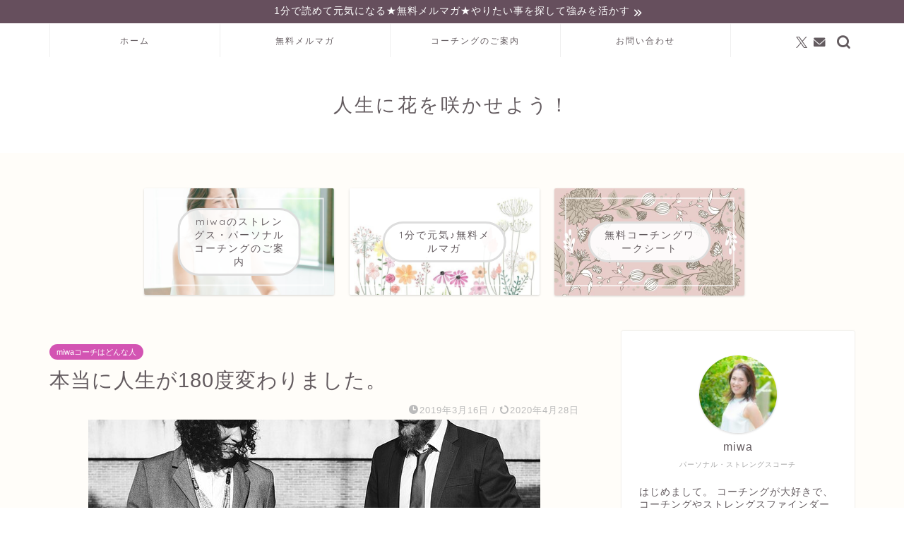

--- FILE ---
content_type: text/html; charset=UTF-8
request_url: https://life-inbloom.me/2019/03/16/tokyo/
body_size: 24767
content:
<!DOCTYPE html>
<html lang="ja">
<head prefix="og: http://ogp.me/ns# fb: http://ogp.me/ns/fb# article: http://ogp.me/ns/article#">
<meta charset="utf-8">
<meta http-equiv="X-UA-Compatible" content="IE=edge">
<meta name="viewport" content="width=device-width, initial-scale=1">
<!-- ここからOGP -->
<meta property="og:type" content="blog">
<meta property="og:title" content="本当に人生が180度変わりました。｜ストレングスファインダー×コーチングで強みを活かして働きたい方をサポートします"> 
<meta property="og:url" content="https://life-inbloom.me/2019/03/16/tokyo/"> 
<meta property="og:description" content="おはようございます。 専業主婦のmiwaです。 &nbsp; ありのままの自分を受け入れることが出来てから、 少しずつ行"> 
<meta property="og:image" content="https://life-inbloom.me/wp-content/uploads/2019/05/connection-2752107_640.jpg">
<meta property="og:site_name" content="ストレングスファインダー×コーチングで強みを活かして働きたい方をサポートします">
<meta property="fb:admins" content="">
<meta name="twitter:card" content="summary">
<meta name="twitter:site" content="@coach_miwa">
<!-- ここまでOGP --> 

<meta name="description" itemprop="description" content="おはようございます。 専業主婦のmiwaです。 &nbsp; ありのままの自分を受け入れることが出来てから、 少しずつ行" >
<link rel="canonical" href="https://life-inbloom.me/2019/03/16/tokyo/">
<title>本当に人生が180度変わりました。｜ストレングスファインダー×コーチングで強みを活かして働きたい方をサポートします</title>
<meta name='robots' content='max-image-preview:large' />
	<style>img:is([sizes="auto" i], [sizes^="auto," i]) { contain-intrinsic-size: 3000px 1500px }</style>
	<link rel='dns-prefetch' href='//cdnjs.cloudflare.com' />
<link rel='dns-prefetch' href='//use.fontawesome.com' />
<link rel="alternate" type="application/rss+xml" title="ストレングスファインダー×コーチングで強みを活かして働きたい方をサポートします &raquo; フィード" href="https://life-inbloom.me/feed/" />
<link rel="alternate" type="application/rss+xml" title="ストレングスファインダー×コーチングで強みを活かして働きたい方をサポートします &raquo; コメントフィード" href="https://life-inbloom.me/comments/feed/" />
<link rel="alternate" type="application/rss+xml" title="ストレングスファインダー×コーチングで強みを活かして働きたい方をサポートします &raquo; 本当に人生が180度変わりました。 のコメントのフィード" href="https://life-inbloom.me/2019/03/16/tokyo/feed/" />
<script type="text/javascript">
/* <![CDATA[ */
window._wpemojiSettings = {"baseUrl":"https:\/\/s.w.org\/images\/core\/emoji\/15.0.3\/72x72\/","ext":".png","svgUrl":"https:\/\/s.w.org\/images\/core\/emoji\/15.0.3\/svg\/","svgExt":".svg","source":{"concatemoji":"https:\/\/life-inbloom.me\/wp-includes\/js\/wp-emoji-release.min.js?ver=6.7.4"}};
/*! This file is auto-generated */
!function(i,n){var o,s,e;function c(e){try{var t={supportTests:e,timestamp:(new Date).valueOf()};sessionStorage.setItem(o,JSON.stringify(t))}catch(e){}}function p(e,t,n){e.clearRect(0,0,e.canvas.width,e.canvas.height),e.fillText(t,0,0);var t=new Uint32Array(e.getImageData(0,0,e.canvas.width,e.canvas.height).data),r=(e.clearRect(0,0,e.canvas.width,e.canvas.height),e.fillText(n,0,0),new Uint32Array(e.getImageData(0,0,e.canvas.width,e.canvas.height).data));return t.every(function(e,t){return e===r[t]})}function u(e,t,n){switch(t){case"flag":return n(e,"\ud83c\udff3\ufe0f\u200d\u26a7\ufe0f","\ud83c\udff3\ufe0f\u200b\u26a7\ufe0f")?!1:!n(e,"\ud83c\uddfa\ud83c\uddf3","\ud83c\uddfa\u200b\ud83c\uddf3")&&!n(e,"\ud83c\udff4\udb40\udc67\udb40\udc62\udb40\udc65\udb40\udc6e\udb40\udc67\udb40\udc7f","\ud83c\udff4\u200b\udb40\udc67\u200b\udb40\udc62\u200b\udb40\udc65\u200b\udb40\udc6e\u200b\udb40\udc67\u200b\udb40\udc7f");case"emoji":return!n(e,"\ud83d\udc26\u200d\u2b1b","\ud83d\udc26\u200b\u2b1b")}return!1}function f(e,t,n){var r="undefined"!=typeof WorkerGlobalScope&&self instanceof WorkerGlobalScope?new OffscreenCanvas(300,150):i.createElement("canvas"),a=r.getContext("2d",{willReadFrequently:!0}),o=(a.textBaseline="top",a.font="600 32px Arial",{});return e.forEach(function(e){o[e]=t(a,e,n)}),o}function t(e){var t=i.createElement("script");t.src=e,t.defer=!0,i.head.appendChild(t)}"undefined"!=typeof Promise&&(o="wpEmojiSettingsSupports",s=["flag","emoji"],n.supports={everything:!0,everythingExceptFlag:!0},e=new Promise(function(e){i.addEventListener("DOMContentLoaded",e,{once:!0})}),new Promise(function(t){var n=function(){try{var e=JSON.parse(sessionStorage.getItem(o));if("object"==typeof e&&"number"==typeof e.timestamp&&(new Date).valueOf()<e.timestamp+604800&&"object"==typeof e.supportTests)return e.supportTests}catch(e){}return null}();if(!n){if("undefined"!=typeof Worker&&"undefined"!=typeof OffscreenCanvas&&"undefined"!=typeof URL&&URL.createObjectURL&&"undefined"!=typeof Blob)try{var e="postMessage("+f.toString()+"("+[JSON.stringify(s),u.toString(),p.toString()].join(",")+"));",r=new Blob([e],{type:"text/javascript"}),a=new Worker(URL.createObjectURL(r),{name:"wpTestEmojiSupports"});return void(a.onmessage=function(e){c(n=e.data),a.terminate(),t(n)})}catch(e){}c(n=f(s,u,p))}t(n)}).then(function(e){for(var t in e)n.supports[t]=e[t],n.supports.everything=n.supports.everything&&n.supports[t],"flag"!==t&&(n.supports.everythingExceptFlag=n.supports.everythingExceptFlag&&n.supports[t]);n.supports.everythingExceptFlag=n.supports.everythingExceptFlag&&!n.supports.flag,n.DOMReady=!1,n.readyCallback=function(){n.DOMReady=!0}}).then(function(){return e}).then(function(){var e;n.supports.everything||(n.readyCallback(),(e=n.source||{}).concatemoji?t(e.concatemoji):e.wpemoji&&e.twemoji&&(t(e.twemoji),t(e.wpemoji)))}))}((window,document),window._wpemojiSettings);
/* ]]> */
</script>
<style id='wp-emoji-styles-inline-css' type='text/css'>

	img.wp-smiley, img.emoji {
		display: inline !important;
		border: none !important;
		box-shadow: none !important;
		height: 1em !important;
		width: 1em !important;
		margin: 0 0.07em !important;
		vertical-align: -0.1em !important;
		background: none !important;
		padding: 0 !important;
	}
</style>
<link rel='stylesheet' id='wp-block-library-css' href='https://life-inbloom.me/wp-includes/css/dist/block-library/style.min.css?ver=6.7.4' type='text/css' media='all' />
<style id='classic-theme-styles-inline-css' type='text/css'>
/*! This file is auto-generated */
.wp-block-button__link{color:#fff;background-color:#32373c;border-radius:9999px;box-shadow:none;text-decoration:none;padding:calc(.667em + 2px) calc(1.333em + 2px);font-size:1.125em}.wp-block-file__button{background:#32373c;color:#fff;text-decoration:none}
</style>
<style id='global-styles-inline-css' type='text/css'>
:root{--wp--preset--aspect-ratio--square: 1;--wp--preset--aspect-ratio--4-3: 4/3;--wp--preset--aspect-ratio--3-4: 3/4;--wp--preset--aspect-ratio--3-2: 3/2;--wp--preset--aspect-ratio--2-3: 2/3;--wp--preset--aspect-ratio--16-9: 16/9;--wp--preset--aspect-ratio--9-16: 9/16;--wp--preset--color--black: #000000;--wp--preset--color--cyan-bluish-gray: #abb8c3;--wp--preset--color--white: #ffffff;--wp--preset--color--pale-pink: #f78da7;--wp--preset--color--vivid-red: #cf2e2e;--wp--preset--color--luminous-vivid-orange: #ff6900;--wp--preset--color--luminous-vivid-amber: #fcb900;--wp--preset--color--light-green-cyan: #7bdcb5;--wp--preset--color--vivid-green-cyan: #00d084;--wp--preset--color--pale-cyan-blue: #8ed1fc;--wp--preset--color--vivid-cyan-blue: #0693e3;--wp--preset--color--vivid-purple: #9b51e0;--wp--preset--gradient--vivid-cyan-blue-to-vivid-purple: linear-gradient(135deg,rgba(6,147,227,1) 0%,rgb(155,81,224) 100%);--wp--preset--gradient--light-green-cyan-to-vivid-green-cyan: linear-gradient(135deg,rgb(122,220,180) 0%,rgb(0,208,130) 100%);--wp--preset--gradient--luminous-vivid-amber-to-luminous-vivid-orange: linear-gradient(135deg,rgba(252,185,0,1) 0%,rgba(255,105,0,1) 100%);--wp--preset--gradient--luminous-vivid-orange-to-vivid-red: linear-gradient(135deg,rgba(255,105,0,1) 0%,rgb(207,46,46) 100%);--wp--preset--gradient--very-light-gray-to-cyan-bluish-gray: linear-gradient(135deg,rgb(238,238,238) 0%,rgb(169,184,195) 100%);--wp--preset--gradient--cool-to-warm-spectrum: linear-gradient(135deg,rgb(74,234,220) 0%,rgb(151,120,209) 20%,rgb(207,42,186) 40%,rgb(238,44,130) 60%,rgb(251,105,98) 80%,rgb(254,248,76) 100%);--wp--preset--gradient--blush-light-purple: linear-gradient(135deg,rgb(255,206,236) 0%,rgb(152,150,240) 100%);--wp--preset--gradient--blush-bordeaux: linear-gradient(135deg,rgb(254,205,165) 0%,rgb(254,45,45) 50%,rgb(107,0,62) 100%);--wp--preset--gradient--luminous-dusk: linear-gradient(135deg,rgb(255,203,112) 0%,rgb(199,81,192) 50%,rgb(65,88,208) 100%);--wp--preset--gradient--pale-ocean: linear-gradient(135deg,rgb(255,245,203) 0%,rgb(182,227,212) 50%,rgb(51,167,181) 100%);--wp--preset--gradient--electric-grass: linear-gradient(135deg,rgb(202,248,128) 0%,rgb(113,206,126) 100%);--wp--preset--gradient--midnight: linear-gradient(135deg,rgb(2,3,129) 0%,rgb(40,116,252) 100%);--wp--preset--font-size--small: 13px;--wp--preset--font-size--medium: 20px;--wp--preset--font-size--large: 36px;--wp--preset--font-size--x-large: 42px;--wp--preset--spacing--20: 0.44rem;--wp--preset--spacing--30: 0.67rem;--wp--preset--spacing--40: 1rem;--wp--preset--spacing--50: 1.5rem;--wp--preset--spacing--60: 2.25rem;--wp--preset--spacing--70: 3.38rem;--wp--preset--spacing--80: 5.06rem;--wp--preset--shadow--natural: 6px 6px 9px rgba(0, 0, 0, 0.2);--wp--preset--shadow--deep: 12px 12px 50px rgba(0, 0, 0, 0.4);--wp--preset--shadow--sharp: 6px 6px 0px rgba(0, 0, 0, 0.2);--wp--preset--shadow--outlined: 6px 6px 0px -3px rgba(255, 255, 255, 1), 6px 6px rgba(0, 0, 0, 1);--wp--preset--shadow--crisp: 6px 6px 0px rgba(0, 0, 0, 1);}:where(.is-layout-flex){gap: 0.5em;}:where(.is-layout-grid){gap: 0.5em;}body .is-layout-flex{display: flex;}.is-layout-flex{flex-wrap: wrap;align-items: center;}.is-layout-flex > :is(*, div){margin: 0;}body .is-layout-grid{display: grid;}.is-layout-grid > :is(*, div){margin: 0;}:where(.wp-block-columns.is-layout-flex){gap: 2em;}:where(.wp-block-columns.is-layout-grid){gap: 2em;}:where(.wp-block-post-template.is-layout-flex){gap: 1.25em;}:where(.wp-block-post-template.is-layout-grid){gap: 1.25em;}.has-black-color{color: var(--wp--preset--color--black) !important;}.has-cyan-bluish-gray-color{color: var(--wp--preset--color--cyan-bluish-gray) !important;}.has-white-color{color: var(--wp--preset--color--white) !important;}.has-pale-pink-color{color: var(--wp--preset--color--pale-pink) !important;}.has-vivid-red-color{color: var(--wp--preset--color--vivid-red) !important;}.has-luminous-vivid-orange-color{color: var(--wp--preset--color--luminous-vivid-orange) !important;}.has-luminous-vivid-amber-color{color: var(--wp--preset--color--luminous-vivid-amber) !important;}.has-light-green-cyan-color{color: var(--wp--preset--color--light-green-cyan) !important;}.has-vivid-green-cyan-color{color: var(--wp--preset--color--vivid-green-cyan) !important;}.has-pale-cyan-blue-color{color: var(--wp--preset--color--pale-cyan-blue) !important;}.has-vivid-cyan-blue-color{color: var(--wp--preset--color--vivid-cyan-blue) !important;}.has-vivid-purple-color{color: var(--wp--preset--color--vivid-purple) !important;}.has-black-background-color{background-color: var(--wp--preset--color--black) !important;}.has-cyan-bluish-gray-background-color{background-color: var(--wp--preset--color--cyan-bluish-gray) !important;}.has-white-background-color{background-color: var(--wp--preset--color--white) !important;}.has-pale-pink-background-color{background-color: var(--wp--preset--color--pale-pink) !important;}.has-vivid-red-background-color{background-color: var(--wp--preset--color--vivid-red) !important;}.has-luminous-vivid-orange-background-color{background-color: var(--wp--preset--color--luminous-vivid-orange) !important;}.has-luminous-vivid-amber-background-color{background-color: var(--wp--preset--color--luminous-vivid-amber) !important;}.has-light-green-cyan-background-color{background-color: var(--wp--preset--color--light-green-cyan) !important;}.has-vivid-green-cyan-background-color{background-color: var(--wp--preset--color--vivid-green-cyan) !important;}.has-pale-cyan-blue-background-color{background-color: var(--wp--preset--color--pale-cyan-blue) !important;}.has-vivid-cyan-blue-background-color{background-color: var(--wp--preset--color--vivid-cyan-blue) !important;}.has-vivid-purple-background-color{background-color: var(--wp--preset--color--vivid-purple) !important;}.has-black-border-color{border-color: var(--wp--preset--color--black) !important;}.has-cyan-bluish-gray-border-color{border-color: var(--wp--preset--color--cyan-bluish-gray) !important;}.has-white-border-color{border-color: var(--wp--preset--color--white) !important;}.has-pale-pink-border-color{border-color: var(--wp--preset--color--pale-pink) !important;}.has-vivid-red-border-color{border-color: var(--wp--preset--color--vivid-red) !important;}.has-luminous-vivid-orange-border-color{border-color: var(--wp--preset--color--luminous-vivid-orange) !important;}.has-luminous-vivid-amber-border-color{border-color: var(--wp--preset--color--luminous-vivid-amber) !important;}.has-light-green-cyan-border-color{border-color: var(--wp--preset--color--light-green-cyan) !important;}.has-vivid-green-cyan-border-color{border-color: var(--wp--preset--color--vivid-green-cyan) !important;}.has-pale-cyan-blue-border-color{border-color: var(--wp--preset--color--pale-cyan-blue) !important;}.has-vivid-cyan-blue-border-color{border-color: var(--wp--preset--color--vivid-cyan-blue) !important;}.has-vivid-purple-border-color{border-color: var(--wp--preset--color--vivid-purple) !important;}.has-vivid-cyan-blue-to-vivid-purple-gradient-background{background: var(--wp--preset--gradient--vivid-cyan-blue-to-vivid-purple) !important;}.has-light-green-cyan-to-vivid-green-cyan-gradient-background{background: var(--wp--preset--gradient--light-green-cyan-to-vivid-green-cyan) !important;}.has-luminous-vivid-amber-to-luminous-vivid-orange-gradient-background{background: var(--wp--preset--gradient--luminous-vivid-amber-to-luminous-vivid-orange) !important;}.has-luminous-vivid-orange-to-vivid-red-gradient-background{background: var(--wp--preset--gradient--luminous-vivid-orange-to-vivid-red) !important;}.has-very-light-gray-to-cyan-bluish-gray-gradient-background{background: var(--wp--preset--gradient--very-light-gray-to-cyan-bluish-gray) !important;}.has-cool-to-warm-spectrum-gradient-background{background: var(--wp--preset--gradient--cool-to-warm-spectrum) !important;}.has-blush-light-purple-gradient-background{background: var(--wp--preset--gradient--blush-light-purple) !important;}.has-blush-bordeaux-gradient-background{background: var(--wp--preset--gradient--blush-bordeaux) !important;}.has-luminous-dusk-gradient-background{background: var(--wp--preset--gradient--luminous-dusk) !important;}.has-pale-ocean-gradient-background{background: var(--wp--preset--gradient--pale-ocean) !important;}.has-electric-grass-gradient-background{background: var(--wp--preset--gradient--electric-grass) !important;}.has-midnight-gradient-background{background: var(--wp--preset--gradient--midnight) !important;}.has-small-font-size{font-size: var(--wp--preset--font-size--small) !important;}.has-medium-font-size{font-size: var(--wp--preset--font-size--medium) !important;}.has-large-font-size{font-size: var(--wp--preset--font-size--large) !important;}.has-x-large-font-size{font-size: var(--wp--preset--font-size--x-large) !important;}
:where(.wp-block-post-template.is-layout-flex){gap: 1.25em;}:where(.wp-block-post-template.is-layout-grid){gap: 1.25em;}
:where(.wp-block-columns.is-layout-flex){gap: 2em;}:where(.wp-block-columns.is-layout-grid){gap: 2em;}
:root :where(.wp-block-pullquote){font-size: 1.5em;line-height: 1.6;}
</style>
<link rel='stylesheet' id='contact-form-7-css' href='https://life-inbloom.me/wp-content/plugins/contact-form-7/includes/css/styles.css?ver=6.1.4' type='text/css' media='all' />
<link rel='stylesheet' id='pz-linkcard-css-css' href='//life-inbloom.me/wp-content/uploads/pz-linkcard/style/style.min.css?ver=2.5.8.1' type='text/css' media='all' />
<link rel='stylesheet' id='parent-style-css' href='https://life-inbloom.me/wp-content/themes/jin/style.css?ver=6.7.4' type='text/css' media='all' />
<link rel='stylesheet' id='theme-style-css' href='https://life-inbloom.me/wp-content/themes/jin-child/style.css?ver=6.7.4' type='text/css' media='all' />
<link rel='stylesheet' id='fontawesome-style-css' href='https://use.fontawesome.com/releases/v5.6.3/css/all.css?ver=6.7.4' type='text/css' media='all' />
<link rel='stylesheet' id='swiper-style-css' href='https://cdnjs.cloudflare.com/ajax/libs/Swiper/4.0.7/css/swiper.min.css?ver=6.7.4' type='text/css' media='all' />
<script type="text/javascript" src="https://life-inbloom.me/wp-includes/js/jquery/jquery.min.js?ver=3.7.1" id="jquery-core-js"></script>
<script type="text/javascript" src="https://life-inbloom.me/wp-includes/js/jquery/jquery-migrate.min.js?ver=3.4.1" id="jquery-migrate-js"></script>
<link rel="https://api.w.org/" href="https://life-inbloom.me/wp-json/" /><link rel="alternate" title="JSON" type="application/json" href="https://life-inbloom.me/wp-json/wp/v2/posts/271" /><link rel='shortlink' href='https://life-inbloom.me/?p=271' />
<link rel="alternate" title="oEmbed (JSON)" type="application/json+oembed" href="https://life-inbloom.me/wp-json/oembed/1.0/embed?url=https%3A%2F%2Flife-inbloom.me%2F2019%2F03%2F16%2Ftokyo%2F" />
<link rel="alternate" title="oEmbed (XML)" type="text/xml+oembed" href="https://life-inbloom.me/wp-json/oembed/1.0/embed?url=https%3A%2F%2Flife-inbloom.me%2F2019%2F03%2F16%2Ftokyo%2F&#038;format=xml" />
<!-- Global site tag (gtag.js) - Google Analytics -->
<script async src="https://www.googletagmanager.com/gtag/js?id=UA-139534964-1"></script>
<script>
  window.dataLayer = window.dataLayer || [];
  function gtag(){dataLayer.push(arguments);}
  gtag('js', new Date());

  gtag('config', 'UA-139534964-1');
</script>

<!-- Analytics by WP Statistics - https://wp-statistics.com -->
	<style type="text/css">
		#wrapper {
			background-color: #fffdf9;
			background-image: url();
					}

		.related-entry-headline-text span:before,
		#comment-title span:before,
		#reply-title span:before {
			background-color: #d354b3;
			border-color: #d354b3 !important;
		}

		#breadcrumb:after,
		#page-top a {
			background-color: #635b5f;
		}

		#footer-widget-area {
			background-color: #635b5f;
			border: none !important;
		}

		.footer-inner a #copyright,
		#copyright-center {
			border-color: taransparent !important;
			color: #635b5f !important;
		}

		.page-top-footer a {
			color: #635b5f !important;
		}

		#breadcrumb ul li,
		#breadcrumb ul li a {
			color: #635b5f !important;
		}

		body,
		a,
		a:link,
		a:visited,
		.my-profile,
		.widgettitle,
		.tabBtn-mag label {
			color: #635b5f;
		}

		a:hover {
			color: #e56424;
		}

		.widget_nav_menu ul>li>a:before,
		.widget_categories ul>li>a:before,
		.widget_pages ul>li>a:before,
		.widget_recent_entries ul>li>a:before,
		.widget_archive ul>li>a:before,
		.widget_archive form:after,
		.widget_categories form:after,
		.widget_nav_menu ul>li>ul.sub-menu>li>a:before,
		.widget_categories ul>li>.children>li>a:before,
		.widget_pages ul>li>.children>li>a:before,
		.widget_nav_menu ul>li>ul.sub-menu>li>ul.sub-menu li>a:before,
		.widget_categories ul>li>.children>li>.children li>a:before,
		.widget_pages ul>li>.children>li>.children li>a:before {
			color: #d354b3;
		}

		.widget_nav_menu ul .sub-menu .sub-menu li a:before {
			background-color: #635b5f !important;
		}
		.d--labeling-act-border{
			border-color: rgba(99,91,95,0.18);
		}
		.c--labeling-act.d--labeling-act-solid{
			background-color: rgba(99,91,95,0.06);
		}
		.a--labeling-act{
			color: rgba(99,91,95,0.6);
		}
		.a--labeling-small-act span{
			background-color: rgba(99,91,95,0.21);
		}
		.c--labeling-act.d--labeling-act-strong{
			background-color: rgba(99,91,95,0.045);
		}
		.d--labeling-act-strong .a--labeling-act{
			color: rgba(99,91,95,0.75);
		}


		footer .footer-widget,
		footer .footer-widget a,
		footer .footer-widget ul li,
		.footer-widget.widget_nav_menu ul>li>a:before,
		.footer-widget.widget_categories ul>li>a:before,
		.footer-widget.widget_recent_entries ul>li>a:before,
		.footer-widget.widget_pages ul>li>a:before,
		.footer-widget.widget_archive ul>li>a:before,
		footer .widget_tag_cloud .tagcloud a:before {
			color: #ffffff !important;
			border-color: #ffffff !important;
		}

		footer .footer-widget .widgettitle {
			color: #ffffff !important;
			border-color: #d354b3 !important;
		}

		footer .widget_nav_menu ul .children .children li a:before,
		footer .widget_categories ul .children .children li a:before,
		footer .widget_nav_menu ul .sub-menu .sub-menu li a:before {
			background-color: #ffffff !important;
		}

		#drawernav a:hover,
		.post-list-title,
		#prev-next p,
		#toc_container .toc_list li a {
			color: #635b5f !important;
		}

		#header-box {
			background-color: #ffffff;
		}

		@media (min-width: 768px) {
			.top-image-meta {
				margin-top: calc(0px - 30px);
			}
		}

		@media (min-width: 1200px) {
			.top-image-meta {
				margin-top: calc(0px);
			}
		}

		.pickup-contents:before {
			background-color: #ffffff !important;
		}

		.main-image-text {
			color: #ffb27f;
		}

		.main-image-text-sub {
			color: #ffb27f;
		}

		@media (min-width: 481px) {
			#site-info {
				padding-top: 50px !important;
				padding-bottom: 50px !important;
			}
		}

		#site-info span a {
			color: #635b5f !important;
		}

		#headmenu .headsns .line a svg {
			fill: #635b5f !important;
		}

		#headmenu .headsns a,
		#headmenu {
			color: #635b5f !important;
			border-color: #635b5f !important;
		}

		.profile-follow .line-sns a svg {
			fill: #d354b3 !important;
		}

		.profile-follow .line-sns a:hover svg {
			fill: #d354b3 !important;
		}

		.profile-follow a {
			color: #d354b3 !important;
			border-color: #d354b3 !important;
		}

		.profile-follow a:hover,
		#headmenu .headsns a:hover {
			color: #d354b3 !important;
			border-color: #d354b3 !important;
		}

		.search-box:hover {
			color: #d354b3 !important;
			border-color: #d354b3 !important;
		}

		#header #headmenu .headsns .line a:hover svg {
			fill: #d354b3 !important;
		}

		.cps-icon-bar,
		#navtoggle:checked+.sp-menu-open .cps-icon-bar {
			background-color: #635b5f;
		}

		#nav-container {
			background-color: #ffffff;
		}

		.menu-box .menu-item svg {
			fill: #635b5f;
		}

		#drawernav ul.menu-box>li>a,
		#drawernav2 ul.menu-box>li>a,
		#drawernav3 ul.menu-box>li>a,
		#drawernav4 ul.menu-box>li>a,
		#drawernav5 ul.menu-box>li>a,
		#drawernav ul.menu-box>li.menu-item-has-children:after,
		#drawernav2 ul.menu-box>li.menu-item-has-children:after,
		#drawernav3 ul.menu-box>li.menu-item-has-children:after,
		#drawernav4 ul.menu-box>li.menu-item-has-children:after,
		#drawernav5 ul.menu-box>li.menu-item-has-children:after {
			color: #635b5f !important;
		}

		#drawernav ul.menu-box li a,
		#drawernav2 ul.menu-box li a,
		#drawernav3 ul.menu-box li a,
		#drawernav4 ul.menu-box li a,
		#drawernav5 ul.menu-box li a {
			font-size: 12px !important;
		}

		#drawernav3 ul.menu-box>li {
			color: #635b5f !important;
		}

		#drawernav4 .menu-box>.menu-item>a:after,
		#drawernav3 .menu-box>.menu-item>a:after,
		#drawernav .menu-box>.menu-item>a:after {
			background-color: #635b5f !important;
		}

		#drawernav2 .menu-box>.menu-item:hover,
		#drawernav5 .menu-box>.menu-item:hover {
			border-top-color: #d354b3 !important;
		}

		.cps-info-bar a {
			background-color: #664f5d !important;
		}

		@media (min-width: 768px) {
			.post-list-mag .post-list-item:not(:nth-child(2n)) {
				margin-right: 2.6%;
			}
		}

		@media (min-width: 768px) {

			#tab-1:checked~.tabBtn-mag li [for="tab-1"]:after,
			#tab-2:checked~.tabBtn-mag li [for="tab-2"]:after,
			#tab-3:checked~.tabBtn-mag li [for="tab-3"]:after,
			#tab-4:checked~.tabBtn-mag li [for="tab-4"]:after {
				border-top-color: #d354b3 !important;
			}

			.tabBtn-mag label {
				border-bottom-color: #d354b3 !important;
			}
		}

		#tab-1:checked~.tabBtn-mag li [for="tab-1"],
		#tab-2:checked~.tabBtn-mag li [for="tab-2"],
		#tab-3:checked~.tabBtn-mag li [for="tab-3"],
		#tab-4:checked~.tabBtn-mag li [for="tab-4"],
		#prev-next a.next:after,
		#prev-next a.prev:after,
		.more-cat-button a:hover span:before {
			background-color: #d354b3 !important;
		}


		.swiper-slide .post-list-cat,
		.post-list-mag .post-list-cat,
		.post-list-mag3col .post-list-cat,
		.post-list-mag-sp1col .post-list-cat,
		.swiper-pagination-bullet-active,
		.pickup-cat,
		.post-list .post-list-cat,
		#breadcrumb .bcHome a:hover span:before,
		.popular-item:nth-child(1) .pop-num,
		.popular-item:nth-child(2) .pop-num,
		.popular-item:nth-child(3) .pop-num {
			background-color: #d354b3 !important;
		}

		.sidebar-btn a,
		.profile-sns-menu {
			background-color: #d354b3 !important;
		}

		.sp-sns-menu a,
		.pickup-contents-box a:hover .pickup-title {
			border-color: #d354b3 !important;
			color: #d354b3 !important;
		}

		.pro-line svg {
			fill: #d354b3 !important;
		}

		.cps-post-cat a,
		.meta-cat,
		.popular-cat {
			background-color: #d354b3 !important;
			border-color: #d354b3 !important;
		}

		.tagicon,
		.tag-box a,
		#toc_container .toc_list>li,
		#toc_container .toc_title {
			color: #d354b3 !important;
		}

		.widget_tag_cloud a::before {
			color: #635b5f !important;
		}

		.tag-box a,
		#toc_container:before {
			border-color: #d354b3 !important;
		}

		.cps-post-cat a:hover {
			color: #e56424 !important;
		}

		.pagination li:not([class*="current"]) a:hover,
		.widget_tag_cloud a:hover {
			background-color: #d354b3 !important;
		}

		.pagination li:not([class*="current"]) a:hover {
			opacity: 0.5 !important;
		}

		.pagination li.current a {
			background-color: #d354b3 !important;
			border-color: #d354b3 !important;
		}

		.nextpage a:hover span {
			color: #d354b3 !important;
			border-color: #d354b3 !important;
		}

		.cta-content:before {
			background-color: #fff2f5 !important;
		}

		.cta-text,
		.info-title {
			color: #7a6e71 !important;
		}

		#footer-widget-area.footer_style1 .widgettitle {
			border-color: #d354b3 !important;
		}

		.sidebar_style1 .widgettitle,
		.sidebar_style5 .widgettitle {
			border-color: #d354b3 !important;
		}

		.sidebar_style2 .widgettitle,
		.sidebar_style4 .widgettitle,
		.sidebar_style6 .widgettitle,
		#home-bottom-widget .widgettitle,
		#home-top-widget .widgettitle,
		#post-bottom-widget .widgettitle,
		#post-top-widget .widgettitle {
			background-color: #d354b3 !important;
		}

		#home-bottom-widget .widget_search .search-box input[type="submit"],
		#home-top-widget .widget_search .search-box input[type="submit"],
		#post-bottom-widget .widget_search .search-box input[type="submit"],
		#post-top-widget .widget_search .search-box input[type="submit"] {
			background-color: #d354b3 !important;
		}

		.tn-logo-size {
			font-size: 200% !important;
		}

		@media (min-width: 481px) {
			.tn-logo-size img {
				width: calc(200%*0.5) !important;
			}
		}

		@media (min-width: 768px) {
			.tn-logo-size img {
				width: calc(200%*2.2) !important;
			}
		}

		@media (min-width: 1200px) {
			.tn-logo-size img {
				width: 200% !important;
			}
		}

		.sp-logo-size {
			font-size: 100% !important;
		}

		.sp-logo-size img {
			width: 100% !important;
		}

		.cps-post-main ul>li:before,
		.cps-post-main ol>li:before {
			background-color: #d354b3 !important;
		}

		.profile-card .profile-title {
			background-color: #d354b3 !important;
		}

		.profile-card {
			border-color: #d354b3 !important;
		}

		.cps-post-main a {
			color: #4573c1;
		}

		.cps-post-main .marker {
			background: -webkit-linear-gradient(transparent 60%, #c3f7f2 0%);
			background: linear-gradient(transparent 60%, #c3f7f2 0%);
		}

		.cps-post-main .marker2 {
			background: -webkit-linear-gradient(transparent 60%, #ffe8f0 0%);
			background: linear-gradient(transparent 60%, #ffe8f0 0%);
		}

		.cps-post-main .jic-sc {
			color: #e9546b;
		}


		.simple-box1 {
			border-color: #51a5d6 !important;
		}

		.simple-box2 {
			border-color: #f2bf7d !important;
		}

		.simple-box3 {
			border-color: #2294d6 !important;
		}

		.simple-box4 {
			border-color: #7badd8 !important;
		}

		.simple-box4:before {
			background-color: #7badd8;
		}

		.simple-box5 {
			border-color: #d185b0 !important;
		}

		.simple-box5:before {
			background-color: #d185b0;
		}

		.simple-box6 {
			background-color: #edd5ed !important;
		}

		.simple-box7 {
			border-color: #def1f9 !important;
		}

		.simple-box7:before {
			background-color: #def1f9 !important;
		}

		.simple-box8 {
			border-color: #96ddc1 !important;
		}

		.simple-box8:before {
			background-color: #96ddc1 !important;
		}

		.simple-box9:before {
			background-color: #e1c0e8 !important;
		}

		.simple-box9:after {
			border-color: #e1c0e8 #e1c0e8 #fffdf9 #fffdf9 !important;
		}

		.kaisetsu-box1:before,
		.kaisetsu-box1-title {
			background-color: #ffb49e !important;
		}

		.kaisetsu-box2 {
			border-color: #6396a3 !important;
		}

		.kaisetsu-box2-title {
			background-color: #6396a3 !important;
		}

		.kaisetsu-box4 {
			border-color: #ea91a9 !important;
		}

		.kaisetsu-box4-title {
			background-color: #ea91a9 !important;
		}

		.kaisetsu-box5:before {
			background-color: #57b3ba !important;
		}

		.kaisetsu-box5-title {
			background-color: #57b3ba !important;
		}

		.concept-box1 {
			border-color: #85db8f !important;
		}

		.concept-box1:after {
			background-color: #85db8f !important;
		}

		.concept-box1:before {
			content: "ポイント" !important;
			color: #85db8f !important;
		}

		.concept-box2 {
			border-color: #f7cf6a !important;
		}

		.concept-box2:after {
			background-color: #f7cf6a !important;
		}

		.concept-box2:before {
			content: "注意点" !important;
			color: #f7cf6a !important;
		}

		.concept-box3 {
			border-color: #86cee8 !important;
		}

		.concept-box3:after {
			background-color: #86cee8 !important;
		}

		.concept-box3:before {
			content: "良い例" !important;
			color: #86cee8 !important;
		}

		.concept-box4 {
			border-color: #ed8989 !important;
		}

		.concept-box4:after {
			background-color: #ed8989 !important;
		}

		.concept-box4:before {
			content: "悪い例" !important;
			color: #ed8989 !important;
		}

		.concept-box5 {
			border-color: #9e9e9e !important;
		}

		.concept-box5:after {
			background-color: #9e9e9e !important;
		}

		.concept-box5:before {
			content: "参考" !important;
			color: #9e9e9e !important;
		}

		.concept-box6 {
			border-color: #8eaced !important;
		}

		.concept-box6:after {
			background-color: #8eaced !important;
		}

		.concept-box6:before {
			content: "メモ" !important;
			color: #8eaced !important;
		}

		.innerlink-box1,
		.blog-card {
			border-color: #ff6868 !important;
		}

		.innerlink-box1-title {
			background-color: #ff6868 !important;
			border-color: #ff6868 !important;
		}

		.innerlink-box1:before,
		.blog-card-hl-box {
			background-color: #ff6868 !important;
		}

		.concept-box1:before,
		.concept-box2:before,
		.concept-box3:before,
		.concept-box4:before,
		.concept-box5:before,
		.concept-box6:before {
			background-color: #fffdf9;
			background-image: url();
		}

		.concept-box1:after,
		.concept-box2:after,
		.concept-box3:after,
		.concept-box4:after,
		.concept-box5:after,
		.concept-box6:after {
			border-color: #fffdf9;
			border-image: url() 27 23 / 50px 30px / 1rem round space0 / 5px 5px;
		}

		.jin-ac-box01-title::after {
			color: #d354b3;
		}

		.color-button01 a,
		.color-button01 a:hover,
		.color-button01:before {
			background-color: #52ddcf !important;
		}

		.top-image-btn-color a,
		.top-image-btn-color a:hover,
		.top-image-btn-color:before {
			background-color: #ffb27f !important;
		}

		.color-button02 a,
		.color-button02 a:hover,
		.color-button02:before {
			background-color: #86d7e8 !important;
		}

		.color-button01-big a,
		.color-button01-big a:hover,
		.color-button01-big:before {
			background-color: #dd305e !important;
		}

		.color-button01-big a,
		.color-button01-big:before {
			border-radius: 50px !important;
		}

		.color-button01-big a {
			padding-top: 20px !important;
			padding-bottom: 20px !important;
		}

		.color-button02-big a,
		.color-button02-big a:hover,
		.color-button02-big:before {
			background-color: #ffc6e4 !important;
		}

		.color-button02-big a,
		.color-button02-big:before {
			border-radius: 40px !important;
		}

		.color-button02-big a {
			padding-top: 20px !important;
			padding-bottom: 20px !important;
		}

		.color-button01-big {
			width: 75% !important;
		}

		.color-button02-big {
			width: 75% !important;
		}

		.top-image-btn-color:before,
		.color-button01:before,
		.color-button02:before,
		.color-button01-big:before,
		.color-button02-big:before {
			bottom: -1px;
			left: -1px;
			width: 100%;
			height: 100%;
			border-radius: 6px;
			box-shadow: 0px 1px 5px 0px rgba(0, 0, 0, 0.25);
			-webkit-transition: all .4s;
			transition: all .4s;
		}

		.top-image-btn-color a:hover,
		.color-button01 a:hover,
		.color-button02 a:hover,
		.color-button01-big a:hover,
		.color-button02-big a:hover {
			-webkit-transform: translateY(2px);
			transform: translateY(2px);
			-webkit-filter: brightness(0.95);
			filter: brightness(0.95);
		}

		.top-image-btn-color:hover:before,
		.color-button01:hover:before,
		.color-button02:hover:before,
		.color-button01-big:hover:before,
		.color-button02-big:hover:before {
			-webkit-transform: translateY(2px);
			transform: translateY(2px);
			box-shadow: none !important;
		}

		.h2-style01 h2,
		.h2-style02 h2:before,
		.h2-style03 h2,
		.h2-style04 h2:before,
		.h2-style05 h2,
		.h2-style07 h2:before,
		.h2-style07 h2:after,
		.h3-style03 h3:before,
		.h3-style02 h3:before,
		.h3-style05 h3:before,
		.h3-style07 h3:before,
		.h2-style08 h2:after,
		.h2-style10 h2:before,
		.h2-style10 h2:after,
		.h3-style02 h3:after,
		.h4-style02 h4:before {
			background-color: #d354b3 !important;
		}

		.h3-style01 h3,
		.h3-style04 h3,
		.h3-style05 h3,
		.h3-style06 h3,
		.h4-style01 h4,
		.h2-style02 h2,
		.h2-style08 h2,
		.h2-style08 h2:before,
		.h2-style09 h2,
		.h4-style03 h4 {
			border-color: #d354b3 !important;
		}

		.h2-style05 h2:before {
			border-top-color: #d354b3 !important;
		}

		.h2-style06 h2:before,
		.sidebar_style3 .widgettitle:after {
			background-image: linear-gradient(-45deg,
					transparent 25%,
					#d354b3 25%,
					#d354b3 50%,
					transparent 50%,
					transparent 75%,
					#d354b3 75%,
					#d354b3);
		}

		.jin-h2-icons.h2-style02 h2 .jic:before,
		.jin-h2-icons.h2-style04 h2 .jic:before,
		.jin-h2-icons.h2-style06 h2 .jic:before,
		.jin-h2-icons.h2-style07 h2 .jic:before,
		.jin-h2-icons.h2-style08 h2 .jic:before,
		.jin-h2-icons.h2-style09 h2 .jic:before,
		.jin-h2-icons.h2-style10 h2 .jic:before,
		.jin-h3-icons.h3-style01 h3 .jic:before,
		.jin-h3-icons.h3-style02 h3 .jic:before,
		.jin-h3-icons.h3-style03 h3 .jic:before,
		.jin-h3-icons.h3-style04 h3 .jic:before,
		.jin-h3-icons.h3-style05 h3 .jic:before,
		.jin-h3-icons.h3-style06 h3 .jic:before,
		.jin-h3-icons.h3-style07 h3 .jic:before,
		.jin-h4-icons.h4-style01 h4 .jic:before,
		.jin-h4-icons.h4-style02 h4 .jic:before,
		.jin-h4-icons.h4-style03 h4 .jic:before,
		.jin-h4-icons.h4-style04 h4 .jic:before {
			color: #d354b3;
		}

		@media all and (-ms-high-contrast:none) {

			*::-ms-backdrop,
			.color-button01:before,
			.color-button02:before,
			.color-button01-big:before,
			.color-button02-big:before {
				background-color: #595857 !important;
			}
		}

		.jin-lp-h2 h2,
		.jin-lp-h2 h2 {
			background-color: transparent !important;
			border-color: transparent !important;
			color: #635b5f !important;
		}

		.jincolumn-h3style2 {
			border-color: #d354b3 !important;
		}

		.jinlph2-style1 h2:first-letter {
			color: #d354b3 !important;
		}

		.jinlph2-style2 h2,
		.jinlph2-style3 h2 {
			border-color: #d354b3 !important;
		}

		.jin-photo-title .jin-fusen1-down,
		.jin-photo-title .jin-fusen1-even,
		.jin-photo-title .jin-fusen1-up {
			border-left-color: #d354b3;
		}

		.jin-photo-title .jin-fusen2,
		.jin-photo-title .jin-fusen3 {
			background-color: #d354b3;
		}

		.jin-photo-title .jin-fusen2:before,
		.jin-photo-title .jin-fusen3:before {
			border-top-color: #d354b3;
		}

		.has-huge-font-size {
			font-size: 42px !important;
		}

		.has-large-font-size {
			font-size: 36px !important;
		}

		.has-medium-font-size {
			font-size: 20px !important;
		}

		.has-normal-font-size {
			font-size: 16px !important;
		}

		.has-small-font-size {
			font-size: 13px !important;
		}
	</style>
	<style type="text/css">
		/*<!-- rtoc -->*/
		.rtoc-mokuji-content {
			background-color: #ffffff;
		}

		.rtoc-mokuji-content.frame1 {
			border: 1px solid #555555;
		}

		.rtoc-mokuji-content #rtoc-mokuji-title {
			color: #333333;
		}

		.rtoc-mokuji-content .rtoc-mokuji li>a {
			color: #333333;
		}

		.rtoc-mokuji-content .mokuji_ul.level-1>.rtoc-item::before {
			background-color: #333333 !important;
		}

		.rtoc-mokuji-content .mokuji_ul.level-2>.rtoc-item::before {
			background-color: #bfbfbf !important;
		}

		.rtoc-mokuji-content.frame2::before,
		.rtoc-mokuji-content.frame3,
		.rtoc-mokuji-content.frame4,
		.rtoc-mokuji-content.frame5 {
			border-color: #555555 !important;
		}

		.rtoc-mokuji-content.frame5::before,
		.rtoc-mokuji-content.frame5::after {
			background-color: #555555;
		}

		.widget_block #rtoc-mokuji-widget-wrapper .rtoc-mokuji.level-1 .rtoc-item.rtoc-current:after,
		.widget #rtoc-mokuji-widget-wrapper .rtoc-mokuji.level-1 .rtoc-item.rtoc-current:after,
		#scrollad #rtoc-mokuji-widget-wrapper .rtoc-mokuji.level-1 .rtoc-item.rtoc-current:after,
		#sideBarTracking #rtoc-mokuji-widget-wrapper .rtoc-mokuji.level-1 .rtoc-item.rtoc-current:after {
			background-color: #333333 !important;
		}

		.cls-1,
		.cls-2 {
			stroke: #555555;
		}

		.rtoc-mokuji-content .decimal_ol.level-2>.rtoc-item::before,
		.rtoc-mokuji-content .mokuji_ol.level-2>.rtoc-item::before,
		.rtoc-mokuji-content .decimal_ol.level-2>.rtoc-item::after,
		.rtoc-mokuji-content .decimal_ol.level-2>.rtoc-item::after {
			color: #bfbfbf;
			background-color: #bfbfbf;
		}

		.rtoc-mokuji-content .rtoc-mokuji.level-1>.rtoc-item::before {
			color: #333333;
		}

		.rtoc-mokuji-content .decimal_ol>.rtoc-item::after {
			background-color: #333333;
		}

		.rtoc-mokuji-content .decimal_ol>.rtoc-item::before {
			color: #333333;
		}

		/*rtoc_return*/
		#rtoc_return a::before {
			background-image: url(https://life-inbloom.me/wp-content/plugins/rich-table-of-content/include/../img/rtoc_return.png);
		}

		#rtoc_return a {
			background-color: #333333 !important;
		}

		/* アクセントポイント */
		.rtoc-mokuji-content .level-1>.rtoc-item #rtocAC.accent-point::after {
			background-color: #333333;
		}

		.rtoc-mokuji-content .level-2>.rtoc-item #rtocAC.accent-point::after {
			background-color: #bfbfbf;
		}
		.rtoc-mokuji-content.frame6,
		.rtoc-mokuji-content.frame7::before,
		.rtoc-mokuji-content.frame8::before {
			border-color: #555555;
		}

		.rtoc-mokuji-content.frame6 #rtoc-mokuji-title,
		.rtoc-mokuji-content.frame7 #rtoc-mokuji-title::after {
			background-color: #555555;
		}

		#rtoc-mokuji-wrapper.rtoc-mokuji-content.rtoc_h2_timeline .mokuji_ol.level-1>.rtoc-item::after,
		#rtoc-mokuji-wrapper.rtoc-mokuji-content.rtoc_h2_timeline .level-1.decimal_ol>.rtoc-item::after,
		#rtoc-mokuji-wrapper.rtoc-mokuji-content.rtoc_h3_timeline .mokuji_ol.level-2>.rtoc-item::after,
		#rtoc-mokuji-wrapper.rtoc-mokuji-content.rtoc_h3_timeline .mokuji_ol.level-2>.rtoc-item::after,
		.rtoc-mokuji-content.frame7 #rtoc-mokuji-title span::after {
			background-color: #333333;
		}

		.widget #rtoc-mokuji-wrapper.rtoc-mokuji-content.frame6 #rtoc-mokuji-title {
			color: #333333;
			background-color: #ffffff;
		}
	</style>
	<link rel="icon" href="https://life-inbloom.me/wp-content/uploads/2021/03/cropped-flowers-691611_1280-32x32.jpg" sizes="32x32" />
<link rel="icon" href="https://life-inbloom.me/wp-content/uploads/2021/03/cropped-flowers-691611_1280-192x192.jpg" sizes="192x192" />
<link rel="apple-touch-icon" href="https://life-inbloom.me/wp-content/uploads/2021/03/cropped-flowers-691611_1280-180x180.jpg" />
<meta name="msapplication-TileImage" content="https://life-inbloom.me/wp-content/uploads/2021/03/cropped-flowers-691611_1280-270x270.jpg" />
		<style type="text/css" id="wp-custom-css">
			.wpcf7 input[type="submit"] {
width:100%;
padding:15px;
border-radius:10px;
-webkit-border-radius: 10px;  
-moz-border-radius: 10px;
border: none;
box-shadow: 0 3px 0 #ddd;
background: #98dd6c;
transition: 0.3s;
}
.wpcf7-submit:hover {
background: #a4dd6c;
transform: translate3d(0px, 3px, 1px);
-webkit-transform: translate3d(0px, 3px, 1px);
-moz-transform: translate3d(0px, 3px, 1px);
}
		</style>
			
<!--カエレバCSS-->
<!--アプリーチCSS-->

<script async src="https://pagead2.googlesyndication.com/pagead/js/adsbygoogle.js?client=ca-pub-5714647288401578"
     crossorigin="anonymous"></script>
</head>
<body class="post-template-default single single-post postid-271 single-format-standard" id="nofont-style">
<div id="wrapper">

		
	<div id="scroll-content" class="animate-off">
	
		<!--ヘッダー-->

									<div class="cps-info-bar animate-off">
			<a href="https://17auto.biz/life-inbloom/touroku/sp/entryform2.htm"><span>1分で読めて元気になる★無料メルマガ★やりたい事を探して強みを活かす</span></a>
		</div>
		
	<!--グローバルナビゲーション layout1-->
	
	<div id="nav-container" class="header-style6-animate animate-off">
		<div class="header-style6-box">
			<div id="drawernav5" class="ef">
				<nav class="fixed-content"><ul class="menu-box"><li class="menu-item menu-item-type-custom menu-item-object-custom menu-item-home menu-item-6640"><a href="https://life-inbloom.me/">ホーム</a></li>
<li class="menu-item menu-item-type-custom menu-item-object-custom menu-item-6545"><a href="https://17auto.biz/life-inbloom/touroku/sp/entryform2.htm">無料メルマガ</a></li>
<li class="menu-item menu-item-type-post_type menu-item-object-page menu-item-8592"><a href="https://life-inbloom.me/miwa-coaching/">コーチングのご案内</a></li>
<li class="menu-item menu-item-type-post_type menu-item-object-page menu-item-7026"><a href="https://life-inbloom.me/mail/">お問い合わせ</a></li>
</ul></nav>			</div>

			
			<div id="headmenu" class="header-style6">
				<span class="headsns tn_sns_on">
											<span class="twitter"><a href="https://twitter.com/coach_miwa"><i class="jic-type jin-ifont-twitter" aria-hidden="true"></i></a></span>
																					
																<span class="jin-contact">
						<a href="https://life-inbloom.me/mail/"><i class="jic-type jin-ifont-mail" aria-hidden="true"></i></a>
						</span>
						

				</span>
				<span class="headsearch tn_search_on">
					<form class="search-box" role="search" method="get" id="searchform" action="https://life-inbloom.me/">
	<input type="search" placeholder="" class="text search-text" value="" name="s" id="s">
	<input type="submit" id="searchsubmit" value="&#xe931;">
</form>
				</span>
			</div>
				</div>
	</div>
		<!--グローバルナビゲーション layout1-->

<div id="header-box" class="tn_on header-box animate-off">
	<div id="header" class="header-type2 header animate-off">
		
		<div id="site-info" class="ef">
												<span class="tn-logo-size"><a href='https://life-inbloom.me/' title='ストレングスファインダー×コーチングで強みを活かして働きたい方をサポートします' rel='home'>人生に花を咲かせよう！</a></span>
									</div>

	
	</div>
	
		
</div>

			
		<!--ヘッダー-->

		<div class="clearfix"></div>

			
													<div class="pickup-contents-box animate-off">
	<ul class="pickup-contents">
			<li>
							<a href="https://life-inbloom.me/miwa-coaching/" target="">
					<div class="pickup-image">
													<img src="https://life-inbloom.me/wp-content/uploads/2019/12/0004_xlarge-640x360.jpg" alt="" width="269" height="151" />
																			<div class="pickup-title ef">miwaのストレングス・パーソナルコーチングのご案内</div>
											</div>
				</a>
					</li>
			<li>
							<a href="https://life-inbloom.me/mail-magazine/" target="">
					<div class="pickup-image">
													<img src="https://life-inbloom.me/wp-content/uploads/2021/03/flower-2336287_640-640x360.jpg" alt="" width="269" height="151" />
																			<div class="pickup-title ef">1分で元気♪無料メルマガ</div>
											</div>
				</a>
					</li>
			<li>
										<a href="https://life-inbloom.me/category/worksheet/" target="">
					<div class="pickup-image">
													<img src="https://life-inbloom.me/wp-content/uploads/2021/07/1_miraitizu_bnr.jpg" width="269" height="151" alt="no image" />
																			<div class="pickup-title ef">無料コーチングワークシート</div>
											</div>
				</a>
					</li>
		</ul>
</div>
							
		
	<div id="contents">

		<!--メインコンテンツ-->
			<main id="main-contents" class="main-contents article_style2 animate-off" itemprop="mainContentOfPage">
				
								
				<section class="cps-post-box hentry">
																	<article class="cps-post">
							<header class="cps-post-header">
																<span class="cps-post-cat category-miwa-story" itemprop="keywords"><a href="https://life-inbloom.me/category/miwa-story/" style="background-color:!important;">miwaコーチはどんな人</a></span>
																								<h1 class="cps-post-title entry-title" itemprop="headline">本当に人生が180度変わりました。</h1>
								<div class="cps-post-meta vcard">
									<span class="writer fn" itemprop="author" itemscope itemtype="https://schema.org/Person"><span itemprop="name">miwa</span></span>
									<span class="cps-post-date-box">
												<span class="cps-post-date"><i class="jic jin-ifont-watch" aria-hidden="true"></i>&nbsp;<time class="entry-date date published" datetime="2019-03-16T21:06:02+09:00">2019年3月16日</time></span>
	<span class="timeslash"> /</span>
	<time class="entry-date date updated" datetime="2020-04-28T21:58:07+09:00"><span class="cps-post-date"><i class="jic jin-ifont-reload" aria-hidden="true"></i>&nbsp;2020年4月28日</span></time>
										</span>
								</div>
								
							</header>
																																													<div class="cps-post-thumb jin-thumb-original" itemscope itemtype="https://schema.org/ImageObject">
												<img src="https://life-inbloom.me/wp-content/uploads/2019/05/connection-2752107_640.jpg" class="attachment-large_size size-large_size wp-post-image" alt="" width ="640" height ="374" decoding="async" fetchpriority="high" />											</div>
																																																										<div class="share-top sns-design-type02">
	<div class="sns-top">
		<ol>
			<!--ツイートボタン-->
							<li class="twitter"><a href="https://twitter.com/share?url=https%3A%2F%2Flife-inbloom.me%2F2019%2F03%2F16%2Ftokyo%2F&text=%E6%9C%AC%E5%BD%93%E3%81%AB%E4%BA%BA%E7%94%9F%E3%81%8C180%E5%BA%A6%E5%A4%89%E3%82%8F%E3%82%8A%E3%81%BE%E3%81%97%E3%81%9F%E3%80%82 - ストレングスファインダー×コーチングで強みを活かして働きたい方をサポートします&via=coach_miwa&related=coach_miwa"><i class="jic jin-ifont-twitter"></i></a>
				</li>
						<!--Facebookボタン-->
							<li class="facebook">
				<a href="https://www.facebook.com/sharer.php?src=bm&u=https%3A%2F%2Flife-inbloom.me%2F2019%2F03%2F16%2Ftokyo%2F&t=%E6%9C%AC%E5%BD%93%E3%81%AB%E4%BA%BA%E7%94%9F%E3%81%8C180%E5%BA%A6%E5%A4%89%E3%82%8F%E3%82%8A%E3%81%BE%E3%81%97%E3%81%9F%E3%80%82 - ストレングスファインダー×コーチングで強みを活かして働きたい方をサポートします" onclick="javascript:window.open(this.href, '', 'menubar=no,toolbar=no,resizable=yes,scrollbars=yes,height=300,width=600');return false;"><i class="jic jin-ifont-facebook-t" aria-hidden="true"></i></a>
				</li>
						<!--はてブボタン-->
							<li class="hatebu">
				<a href="https://b.hatena.ne.jp/add?mode=confirm&url=https%3A%2F%2Flife-inbloom.me%2F2019%2F03%2F16%2Ftokyo%2F" onclick="javascript:window.open(this.href, '', 'menubar=no,toolbar=no,resizable=yes,scrollbars=yes,height=400,width=510');return false;" ><i class="font-hatena"></i></a>
				</li>
						<!--Poketボタン-->
							<li class="pocket">
				<a href="https://getpocket.com/edit?url=https%3A%2F%2Flife-inbloom.me%2F2019%2F03%2F16%2Ftokyo%2F&title=%E6%9C%AC%E5%BD%93%E3%81%AB%E4%BA%BA%E7%94%9F%E3%81%8C180%E5%BA%A6%E5%A4%89%E3%82%8F%E3%82%8A%E3%81%BE%E3%81%97%E3%81%9F%E3%80%82 - ストレングスファインダー×コーチングで強みを活かして働きたい方をサポートします"><i class="jic jin-ifont-pocket" aria-hidden="true"></i></a>
				</li>
							<li class="line">
				<a href="https://line.me/R/msg/text/?https%3A%2F%2Flife-inbloom.me%2F2019%2F03%2F16%2Ftokyo%2F"><i class="jic jin-ifont-line" aria-hidden="true"></i></a>
				</li>
		</ol>
	</div>
</div>
<div class="clearfix"></div>
															
							
							<div class="cps-post-main-box">
								<div class="cps-post-main   jin-h4-icons jin-checkicon-h4 h2-style09 h3-style06 h4-style04 entry-content xl-size xl-size-sp" itemprop="articleBody">

									<div class="clearfix"></div>
	
									<p>おはようございます。</p>
<p>専業主婦のmiwaです。</p>
<p>&nbsp;</p>
<p>ありのままの自分を受け入れることが出来てから、</p>
<p>少しずつ行動力が増してきたように思っています。</p>
<p>&nbsp;</p>
<p>2019年3月16日土曜日。</p>
<p>今、私はひとり、東京行きの新幹線に乗っています。</p>
<p>勝間塾で毎月行われる月例会へ行くためです。</p>
<p>子供を夫に任せて月例会に行くなんて、こんな日が来るとは、思いも寄りませんでした。</p>
<p>&nbsp;</p>
<p>今行動すれば、何かが変わると感じたんです。</p>
<p>心のワクワクに従った行動には、人生を変えるチカラがあると信じています！！</p>
<p>&nbsp;</p>
<p>専業主婦だって、自分らしく、自分がしたいことをして生きていく！</p>
<p>その方が毎日が楽しく笑顔が増えると信じてるから！</p>
<p>絶対に家族にとってもそれが1番なのだと思っているから！</p>
<p>&nbsp;</p>
<p>これから、私がどんなことに出会って、どんな行動をしていくのか、私自身が一番楽しみにしています！</p>
<p>&nbsp;</p>
<p>行動こそ、人生を変えるのです。（どんな小さな行動だっていいんだと言い聞かせます）」</p>
<p>行動したら道は拓けてくる。ダメだったらまた違う方法を探せばいい！</p>
<p>今日の講演会で何か新しい道が拓けることを信じて！！</p>
<p>もし見つからなくても、きっと今日思い切って行動できたことがまた次に活きてきます！！</p>
<p>&nbsp;</p>
<p>行かせてくれた家族にありがとう。</p>
<p>母ちゃん絶対に何かを掴んできます！</p>
<p>&nbsp;</p>
<p><span style="color: #000000; font-size: 24px;">そして、東京から4か月後・・・・。</span></p>
<p><span style="color: #000000; font-size: 24px;">本当に人生が180度変わりました。</span></p>
<p>&nbsp;</p>
<p>自分らしい人生を探すために始めたコーチングそのものが、いつのまにか大好きになっていました！</p>
<p>&nbsp;</p>
<p>コーチングを通して</p>
<p>クライアントの皆様が「自分らしい人生」を見つけるお手伝いがしたい！</p>
<p>私がずっとずっと追い求めてきたことだからこそ、</p>
<p>ご自分の人生を見つけたい！、少しでも前進したい！というお気持ちに強く共感しています。</p>
<p>&nbsp;</p>
<p>そして、2019年7月27日現在</p>
<p>沢山の方に笑顔になってもらいたい！</p>
<p>元気になってもらいたい！</p>
<p>前向きになってもらいたい！</p>
<p>そんな熱い情熱をもって、毎日コーチングセッションをさせて頂いております。</p>
<p>&nbsp;</p>
<p>https://life-inbloom.me/2020/04/11/online-session/</p>
									
																		
									
																		
									
<div class="profile-card">
	<div class="profile-title ef">ABOUT ME</div>
	<div class="profile-flexbox">
		<div class="profile-thumbnail-box">
			<div class="profile-thumbnail"><img alt='' src='https://secure.gravatar.com/avatar/4ffb9c4ee871ac234c9c8a089e7f1844?s=100&#038;d=mm&#038;r=g' srcset='https://secure.gravatar.com/avatar/4ffb9c4ee871ac234c9c8a089e7f1844?s=200&#038;d=mm&#038;r=g 2x' class='avatar avatar-100 photo' height='100' width='100' decoding='async'/></div>
		</div>
		<div class="profile-meta">
			<div class="profile-name">miwa</div>
			<div class="profile-desc">米国ギャラップ社認定ストレングスコーチ/国際コーチング連盟アソシエイト認定コーチ

これからの人生に悩み、「自分が本当にしたいこと」を見つめなおすために、４０歳よりコーチングを学び始める。コーチング実践が始まってすぐに、これこそ私が長年探し続けた「人生を懸けて本当にやりたい事」だと感じ、すぐさま起業。

以来、寝食を忘れてコーチングに熱中する日々を過ごす。

このブログでは、将来に迷う方、より成果を上げたい方、今すぐ動き出したい方へ、コーチング、ストレングスファインダー、心理学の観点からの役立つ情報をお届けしています。

メールマガジンを不定期で配信中。毎日がんばっているあなたが、「気持ちが楽になった」と思えるような筆者のディープな日常エッセイを実況中継しています。
<a>メールマガジンのご登録はこちらから</a>


元事務員
真のど田舎に住む普通の子育て中のアラフォー主婦が４０代から未経験分野（コーチング）にチャレンジ。迷い笑い泣きながら、日々奮闘しています。



2024年現在
コーチ歴5年　個別コーチングを1300回超/コーチングプレイス講師歴5年　コーチング講座　24回講義を18期担当

プライベートでは2児の母、好きな事は、漫画と風を感じる事</div>
		</div>
	</div>
	<div class="profile-link-box">
				<div class="profile-follow center-pos">
													
								</div>
	</div>
</div>
									
									<div class="clearfix"></div>
<div class="adarea-box">
										
				<section class="ad-single">
					
					<div class="left-rectangle">
						<div class="sponsor-center">スポンサーリンク</div>
						<script type="text/javascript">rakuten_design="slide";rakuten_affiliateId="012921c0.50b07e55.0a9c113a.006d6104";rakuten_items="ctsmatch";rakuten_genreId="0";rakuten_size="300x250";rakuten_target="_blank";rakuten_theme="gray";rakuten_border="off";rakuten_auto_mode="on";rakuten_genre_title="off";rakuten_recommend="on";rakuten_ts="1716538074558";</script><script type="text/javascript" src="https://xml.affiliate.rakuten.co.jp/widget/js/rakuten_widget.js?20230106"></script>					</div>
					<div class="right-rectangle">
						<div class="sponsor-center">スポンサーリンク</div>
						<script type="text/javascript">rakuten_design="slide";rakuten_affiliateId="3c7391e7.c8617701.3c7391e8.d3f4f807";rakuten_items="tra-ranking";rakuten_genreId="tra-allzenkoku";rakuten_size="300x250";rakuten_target="_blank";rakuten_theme="gray";rakuten_border="off";rakuten_auto_mode="on";rakuten_genre_title="off";rakuten_recommend="on";rakuten_ts="1716538145885";</script><script type="text/javascript" src="https://xml.affiliate.rakuten.co.jp/widget/js/rakuten_widget_travel.js?20230106"></script>					</div>
					<div class="clearfix"></div>
				</section>
						</div>
									
																		<div class="related-ad-unit-area"><script type="text/javascript">rakuten_design="slide";rakuten_affiliateId="012921c0.50b07e55.0a9c113a.006d6104";rakuten_items="ctsmatch";rakuten_genreId="0";rakuten_size="300x250";rakuten_target="_blank";rakuten_theme="gray";rakuten_border="off";rakuten_auto_mode="on";rakuten_genre_title="off";rakuten_recommend="on";rakuten_ts="1716538074558";</script><script type="text/javascript" src="https://xml.affiliate.rakuten.co.jp/widget/js/rakuten_widget.js?20230106"></script></div>
																		
																			<div class="share sns-design-type02">
	<div class="sns">
		<ol>
			<!--ツイートボタン-->
							<li class="twitter"><a href="https://twitter.com/share?url=https%3A%2F%2Flife-inbloom.me%2F2019%2F03%2F16%2Ftokyo%2F&text=%E6%9C%AC%E5%BD%93%E3%81%AB%E4%BA%BA%E7%94%9F%E3%81%8C180%E5%BA%A6%E5%A4%89%E3%82%8F%E3%82%8A%E3%81%BE%E3%81%97%E3%81%9F%E3%80%82 - ストレングスファインダー×コーチングで強みを活かして働きたい方をサポートします&via=coach_miwa&related=coach_miwa"><i class="jic jin-ifont-twitter"></i></a>
				</li>
						<!--Facebookボタン-->
							<li class="facebook">
				<a href="https://www.facebook.com/sharer.php?src=bm&u=https%3A%2F%2Flife-inbloom.me%2F2019%2F03%2F16%2Ftokyo%2F&t=%E6%9C%AC%E5%BD%93%E3%81%AB%E4%BA%BA%E7%94%9F%E3%81%8C180%E5%BA%A6%E5%A4%89%E3%82%8F%E3%82%8A%E3%81%BE%E3%81%97%E3%81%9F%E3%80%82 - ストレングスファインダー×コーチングで強みを活かして働きたい方をサポートします" onclick="javascript:window.open(this.href, '', 'menubar=no,toolbar=no,resizable=yes,scrollbars=yes,height=300,width=600');return false;"><i class="jic jin-ifont-facebook-t" aria-hidden="true"></i></a>
				</li>
						<!--はてブボタン-->
							<li class="hatebu">
				<a href="https://b.hatena.ne.jp/add?mode=confirm&url=https%3A%2F%2Flife-inbloom.me%2F2019%2F03%2F16%2Ftokyo%2F" onclick="javascript:window.open(this.href, '', 'menubar=no,toolbar=no,resizable=yes,scrollbars=yes,height=400,width=510');return false;" ><i class="font-hatena"></i></a>
				</li>
						<!--Poketボタン-->
							<li class="pocket">
				<a href="https://getpocket.com/edit?url=https%3A%2F%2Flife-inbloom.me%2F2019%2F03%2F16%2Ftokyo%2F&title=%E6%9C%AC%E5%BD%93%E3%81%AB%E4%BA%BA%E7%94%9F%E3%81%8C180%E5%BA%A6%E5%A4%89%E3%82%8F%E3%82%8A%E3%81%BE%E3%81%97%E3%81%9F%E3%80%82 - ストレングスファインダー×コーチングで強みを活かして働きたい方をサポートします"><i class="jic jin-ifont-pocket" aria-hidden="true"></i></a>
				</li>
							<li class="line">
				<a href="https://line.me/R/msg/text/?https%3A%2F%2Flife-inbloom.me%2F2019%2F03%2F16%2Ftokyo%2F"><i class="jic jin-ifont-line" aria-hidden="true"></i></a>
				</li>
		</ol>
	</div>
</div>

																		
									

									<section class="cta-content">
					<span class="info-title">ご提供中のサービス</span>
					<div class="cta-text">
					<div id="rtoc-mokuji-wrapper" class="rtoc-mokuji-content frame4 preset2 animation-none rtoc_open default" data-id="5132" data-theme="jin-child">
			<div id="rtoc-mokuji-title" class=" rtoc_left">
			<button class="rtoc_open_close rtoc_open"></button>
			<span>目次</span>
			</div><ol class="rtoc-mokuji decimal_ol level-1"><li class="rtoc-item"><a href="#rtoc-1">パーソナル・ストレングスコーチングのご案内</a></li><li class="rtoc-item"><a href="#rtoc-2">1分で読めて元気になる無料メールマガジン</a></li><li class="rtoc-item"><a href="#rtoc-3">ミライチズ「無料コーチングワークブック」</a></li></ol></div><div class="sponsor-h2-center">スポンサーリンク</div><div class="ad-single-h2"><script type="text/javascript">rakuten_design="slide";rakuten_affiliateId="012921c0.50b07e55.0a9c113a.006d6104";rakuten_items="ctsmatch";rakuten_genreId="0";rakuten_size="336x280";rakuten_target="_blank";rakuten_theme="gray";rakuten_border="off";rakuten_auto_mode="on";rakuten_genre_title="off";rakuten_recommend="on";rakuten_ts="1716538023656";</script><script type="text/javascript" src="https://xml.affiliate.rakuten.co.jp/widget/js/rakuten_widget.js?20230106"></script></div><h2 id="rtoc-1" >パーソナル・ストレングスコーチングのご案内</h2>
<img decoding="async" class="alignnone size-full wp-image-8507" src="https://life-inbloom.me/wp-content/uploads/2023/12/「変わりたい」が-「変わった」へ-1.png" alt="" width="1366" height="768" srcset="https://life-inbloom.me/wp-content/uploads/2023/12/「変わりたい」が-「変わった」へ-1.png 1366w, https://life-inbloom.me/wp-content/uploads/2023/12/「変わりたい」が-「変わった」へ-1-300x169.png 300w, https://life-inbloom.me/wp-content/uploads/2023/12/「変わりたい」が-「変わった」へ-1-1024x576.png 1024w, https://life-inbloom.me/wp-content/uploads/2023/12/「変わりたい」が-「変わった」へ-1-768x432.png 768w, https://life-inbloom.me/wp-content/uploads/2023/12/「変わりたい」が-「変わった」へ-1-320x180.png 320w, https://life-inbloom.me/wp-content/uploads/2023/12/「変わりたい」が-「変わった」へ-1-640x360.png 640w, https://life-inbloom.me/wp-content/uploads/2023/12/「変わりたい」が-「変わった」へ-1-1280x720.png 1280w, https://life-inbloom.me/wp-content/uploads/2023/12/「変わりたい」が-「変わった」へ-1.png 856w" sizes="(max-width: 1366px) 100vw, 1366px" />
<p><a href="https://life-inbloom.me/miwa-coaching/">&gt;&gt;パーソナル・ストレングスコーチングの詳細はこちらから</a></p>
<h2 id="rtoc-2" >1分で読めて元気になる無料メールマガジン</h2>
<a href="https://17auto.biz/life-inbloom/touroku/sp/entryform2.htm" target="_blank" rel="noopener noreferrer"><img loading="lazy" decoding="async" class="alignnone size-full wp-image-6542" src="https://life-inbloom.me/wp-content/uploads/2020/11/bannar-10.jpg" alt="" width="1200" height="630" srcset="https://life-inbloom.me/wp-content/uploads/2020/11/bannar-10.jpg 1200w, https://life-inbloom.me/wp-content/uploads/2020/11/bannar-10-300x158.jpg 300w, https://life-inbloom.me/wp-content/uploads/2020/11/bannar-10-1024x538.jpg 1024w, https://life-inbloom.me/wp-content/uploads/2020/11/bannar-10-768x403.jpg 768w, https://life-inbloom.me/wp-content/uploads/2020/11/bannar-10.jpg 856w" sizes="auto, (max-width: 1200px) 100vw, 1200px" /></a>
<p><a href="https://life-inbloom.me/mail-magazine/">&gt;&gt;ブログでは書かないディープで個人的な視点で（時に、役立たないかもしれないコラム）コーチングやストレングスファインダーについて語る無料のメールマガジンのご登録はこちらから。パーソナル・ストレングスセッションをご検討中の方は、必読です。コーチングはコーチとの相性が９割だからです。</a></p>
<h2 id="rtoc-3" >ミライチズ「無料コーチングワークブック」</h2>
<a href="https://life-inbloom.me/category/worksheet/"><img loading="lazy" decoding="async" class="alignnone wp-image-7596 size-full" src="https://life-inbloom.me/wp-content/uploads/2021/07/2_miraitizu_eyechatch.jpg" alt="" width="1201" height="680" srcset="https://life-inbloom.me/wp-content/uploads/2021/07/2_miraitizu_eyechatch.jpg 1201w, https://life-inbloom.me/wp-content/uploads/2021/07/2_miraitizu_eyechatch-300x170.jpg 300w, https://life-inbloom.me/wp-content/uploads/2021/07/2_miraitizu_eyechatch-1024x580.jpg 1024w, https://life-inbloom.me/wp-content/uploads/2021/07/2_miraitizu_eyechatch-768x435.jpg 768w, https://life-inbloom.me/wp-content/uploads/2021/07/2_miraitizu_eyechatch-320x180.jpg 320w, https://life-inbloom.me/wp-content/uploads/2021/07/2_miraitizu_eyechatch.jpg 856w" sizes="auto, (max-width: 1201px) 100vw, 1201px" /></a>
<p><a href="https://life-inbloom.me/category/worksheet/">&gt;&gt; 「未来を変えるセルフコーチングシート」を無料で入手！</a></p>
					</div>
				</section>
												
								</div>
							</div>
						</article>
						
														</section>
				
								
																
								
<div class="toppost-list-box-simple">
<section class="related-entry-section toppost-list-box-inner">
		<div class="related-entry-headline">
		<div class="related-entry-headline-text ef"><span class="fa-headline"><i class="jic jin-ifont-post" aria-hidden="true"></i>合わせて読みたい</span></div>
	</div>
						<div class="post-list-mag3col-slide related-slide">
			<div class="swiper-container2">
				<ul class="swiper-wrapper">
					<li class="swiper-slide">
	<article class="post-list-item" itemscope itemtype="https://schema.org/BlogPosting">
		<a class="post-list-link" rel="bookmark" href="https://life-inbloom.me/2019/04/17/harmony/" itemprop='mainEntityOfPage'>
			<div class="post-list-inner">
				<div class="post-list-thumb" itemprop="image" itemscope itemtype="https://schema.org/ImageObject">
																		<img src="https://life-inbloom.me/wp-content/uploads/2019/05/hands-2847508_640-640x360.jpg" class="attachment-small_size size-small_size wp-post-image" alt="" width ="235" height ="132" decoding="async" loading="lazy" />							<meta itemprop="url" content="https://life-inbloom.me/wp-content/uploads/2019/05/hands-2847508_640-640x360.jpg">
							<meta itemprop="width" content="320">
							<meta itemprop="height" content="180">
															</div>
				<div class="post-list-meta vcard">
										<span class="post-list-cat category-miwa-story" style="background-color:!important;" itemprop="keywords">miwaコーチはどんな人</span>
					
					<h2 class="post-list-title entry-title" itemprop="headline">強みを活かすためには、なりたい姿やゴールをイメージすること！</h2>
											<span class="post-list-date date updated ef" itemprop="datePublished dateModified" datetime="2019-04-17" content="2019-04-17">2019年4月17日</span>
					
					<span class="writer fn" itemprop="author" itemscope itemtype="https://schema.org/Person"><span itemprop="name">miwa</span></span>

					<div class="post-list-publisher" itemprop="publisher" itemscope itemtype="https://schema.org/Organization">
						<span itemprop="logo" itemscope itemtype="https://schema.org/ImageObject">
							<span itemprop="url"></span>
						</span>
						<span itemprop="name">ストレングスファインダー×コーチングで強みを活かして働きたい方をサポートします</span>
					</div>
				</div>
			</div>
		</a>
	</article>
</li>					<li class="swiper-slide">
	<article class="post-list-item" itemscope itemtype="https://schema.org/BlogPosting">
		<a class="post-list-link" rel="bookmark" href="https://life-inbloom.me/2019/03/08/helpedperson/" itemprop='mainEntityOfPage'>
			<div class="post-list-inner">
				<div class="post-list-thumb" itemprop="image" itemscope itemtype="https://schema.org/ImageObject">
																		<img src="https://life-inbloom.me/wp-content/uploads/2019/03/people-2567915_640-640x360.jpg" class="attachment-small_size size-small_size wp-post-image" alt="" width ="235" height ="132" decoding="async" loading="lazy" />							<meta itemprop="url" content="https://life-inbloom.me/wp-content/uploads/2019/03/people-2567915_640-640x360.jpg">
							<meta itemprop="width" content="320">
							<meta itemprop="height" content="180">
															</div>
				<div class="post-list-meta vcard">
										<span class="post-list-cat category-miwa-story" style="background-color:!important;" itemprop="keywords">miwaコーチはどんな人</span>
					
					<h2 class="post-list-title entry-title" itemprop="headline">助けられ資質</h2>
											<span class="post-list-date date updated ef" itemprop="datePublished dateModified" datetime="2019-03-08" content="2019-03-08">2019年3月8日</span>
					
					<span class="writer fn" itemprop="author" itemscope itemtype="https://schema.org/Person"><span itemprop="name">miwa</span></span>

					<div class="post-list-publisher" itemprop="publisher" itemscope itemtype="https://schema.org/Organization">
						<span itemprop="logo" itemscope itemtype="https://schema.org/ImageObject">
							<span itemprop="url"></span>
						</span>
						<span itemprop="name">ストレングスファインダー×コーチングで強みを活かして働きたい方をサポートします</span>
					</div>
				</div>
			</div>
		</a>
	</article>
</li>					<li class="swiper-slide">
	<article class="post-list-item" itemscope itemtype="https://schema.org/BlogPosting">
		<a class="post-list-link" rel="bookmark" href="https://life-inbloom.me/2019/03/22/diet/" itemprop='mainEntityOfPage'>
			<div class="post-list-inner">
				<div class="post-list-thumb" itemprop="image" itemscope itemtype="https://schema.org/ImageObject">
																		<img src="https://life-inbloom.me/wp-content/uploads/2019/05/EC4BB15A-E159-4E94-A629-7C48A57D9C89-640x360.jpeg" class="attachment-small_size size-small_size wp-post-image" alt="" width ="235" height ="132" decoding="async" loading="lazy" />							<meta itemprop="url" content="https://life-inbloom.me/wp-content/uploads/2019/05/EC4BB15A-E159-4E94-A629-7C48A57D9C89-640x360.jpeg">
							<meta itemprop="width" content="320">
							<meta itemprop="height" content="180">
															</div>
				<div class="post-list-meta vcard">
										<span class="post-list-cat category-miwa-story" style="background-color:!important;" itemprop="keywords">miwaコーチはどんな人</span>
					
					<h2 class="post-list-title entry-title" itemprop="headline">ハワイで美ボディになるために</h2>
											<span class="post-list-date date updated ef" itemprop="datePublished dateModified" datetime="2019-03-22" content="2019-03-22">2019年3月22日</span>
					
					<span class="writer fn" itemprop="author" itemscope itemtype="https://schema.org/Person"><span itemprop="name">miwa</span></span>

					<div class="post-list-publisher" itemprop="publisher" itemscope itemtype="https://schema.org/Organization">
						<span itemprop="logo" itemscope itemtype="https://schema.org/ImageObject">
							<span itemprop="url"></span>
						</span>
						<span itemprop="name">ストレングスファインダー×コーチングで強みを活かして働きたい方をサポートします</span>
					</div>
				</div>
			</div>
		</a>
	</article>
</li>					<li class="swiper-slide">
	<article class="post-list-item" itemscope itemtype="https://schema.org/BlogPosting">
		<a class="post-list-link" rel="bookmark" href="https://life-inbloom.me/2019/03/28/someone/" itemprop='mainEntityOfPage'>
			<div class="post-list-inner">
				<div class="post-list-thumb" itemprop="image" itemscope itemtype="https://schema.org/ImageObject">
																		<img src="https://life-inbloom.me/wp-content/uploads/2019/05/car-communication-3100981_640-640x213.jpg" class="attachment-small_size size-small_size wp-post-image" alt="" width ="235" height ="132" decoding="async" loading="lazy" />							<meta itemprop="url" content="https://life-inbloom.me/wp-content/uploads/2019/05/car-communication-3100981_640-640x213.jpg">
							<meta itemprop="width" content="320">
							<meta itemprop="height" content="180">
															</div>
				<div class="post-list-meta vcard">
										<span class="post-list-cat category-miwa-story" style="background-color:!important;" itemprop="keywords">miwaコーチはどんな人</span>
					
					<h2 class="post-list-title entry-title" itemprop="headline">他の誰かになろうとしていた</h2>
											<span class="post-list-date date updated ef" itemprop="datePublished dateModified" datetime="2019-03-28" content="2019-03-28">2019年3月28日</span>
					
					<span class="writer fn" itemprop="author" itemscope itemtype="https://schema.org/Person"><span itemprop="name">miwa</span></span>

					<div class="post-list-publisher" itemprop="publisher" itemscope itemtype="https://schema.org/Organization">
						<span itemprop="logo" itemscope itemtype="https://schema.org/ImageObject">
							<span itemprop="url"></span>
						</span>
						<span itemprop="name">ストレングスファインダー×コーチングで強みを活かして働きたい方をサポートします</span>
					</div>
				</div>
			</div>
		</a>
	</article>
</li>					<li class="swiper-slide">
	<article class="post-list-item" itemscope itemtype="https://schema.org/BlogPosting">
		<a class="post-list-link" rel="bookmark" href="https://life-inbloom.me/2019/02/11/posture1/" itemprop='mainEntityOfPage'>
			<div class="post-list-inner">
				<div class="post-list-thumb" itemprop="image" itemscope itemtype="https://schema.org/ImageObject">
																		<img src="https://life-inbloom.me/wp-content/uploads/2019/05/lady-walking-on-the-street-2004773_640-426x360.jpg" class="attachment-small_size size-small_size wp-post-image" alt="" width ="235" height ="132" decoding="async" loading="lazy" />							<meta itemprop="url" content="https://life-inbloom.me/wp-content/uploads/2019/05/lady-walking-on-the-street-2004773_640-426x360.jpg">
							<meta itemprop="width" content="320">
							<meta itemprop="height" content="180">
															</div>
				<div class="post-list-meta vcard">
										<span class="post-list-cat category-miwa-story" style="background-color:!important;" itemprop="keywords">miwaコーチはどんな人</span>
					
					<h2 class="post-list-title entry-title" itemprop="headline">ポスチュアウォーキング１回目</h2>
											<span class="post-list-date date updated ef" itemprop="datePublished dateModified" datetime="2019-02-11" content="2019-02-11">2019年2月11日</span>
					
					<span class="writer fn" itemprop="author" itemscope itemtype="https://schema.org/Person"><span itemprop="name">miwa</span></span>

					<div class="post-list-publisher" itemprop="publisher" itemscope itemtype="https://schema.org/Organization">
						<span itemprop="logo" itemscope itemtype="https://schema.org/ImageObject">
							<span itemprop="url"></span>
						</span>
						<span itemprop="name">ストレングスファインダー×コーチングで強みを活かして働きたい方をサポートします</span>
					</div>
				</div>
			</div>
		</a>
	</article>
</li>					<li class="swiper-slide">
	<article class="post-list-item" itemscope itemtype="https://schema.org/BlogPosting">
		<a class="post-list-link" rel="bookmark" href="https://life-inbloom.me/2019/04/25/with-someone/" itemprop='mainEntityOfPage'>
			<div class="post-list-inner">
				<div class="post-list-thumb" itemprop="image" itemscope itemtype="https://schema.org/ImageObject">
																		<img src="https://life-inbloom.me/wp-content/uploads/2019/05/team-3373638_640-1-640x360.jpg" class="attachment-small_size size-small_size wp-post-image" alt="" width ="235" height ="132" decoding="async" loading="lazy" />							<meta itemprop="url" content="https://life-inbloom.me/wp-content/uploads/2019/05/team-3373638_640-1-640x360.jpg">
							<meta itemprop="width" content="320">
							<meta itemprop="height" content="180">
															</div>
				<div class="post-list-meta vcard">
										<span class="post-list-cat category-miwa-story" style="background-color:!important;" itemprop="keywords">miwaコーチはどんな人</span>
					
					<h2 class="post-list-title entry-title" itemprop="headline">一人では効率があがりません！</h2>
											<span class="post-list-date date updated ef" itemprop="datePublished dateModified" datetime="2019-04-25" content="2019-04-25">2019年4月25日</span>
					
					<span class="writer fn" itemprop="author" itemscope itemtype="https://schema.org/Person"><span itemprop="name">miwa</span></span>

					<div class="post-list-publisher" itemprop="publisher" itemscope itemtype="https://schema.org/Organization">
						<span itemprop="logo" itemscope itemtype="https://schema.org/ImageObject">
							<span itemprop="url"></span>
						</span>
						<span itemprop="name">ストレングスファインダー×コーチングで強みを活かして働きたい方をサポートします</span>
					</div>
				</div>
			</div>
		</a>
	</article>
</li>						</ul>
				<div class="swiper-pagination"></div>
				<div class="swiper-button-prev"></div>
				<div class="swiper-button-next"></div>
			</div>
		</div>
			</section>
</div>
<div class="clearfix"></div>
	

									<div class="related-ad-area">
				<section class="ad-single">
					
					<div class="left-rectangle">
						<div class="sponsor-center">スポンサーリンク</div>
						<script type="text/javascript">rakuten_design="slide";rakuten_affiliateId="012921c0.50b07e55.0a9c113a.006d6104";rakuten_items="ctsmatch";rakuten_genreId="0";rakuten_size="300x250";rakuten_target="_blank";rakuten_theme="gray";rakuten_border="off";rakuten_auto_mode="on";rakuten_genre_title="off";rakuten_recommend="on";rakuten_ts="1716538074558";</script><script type="text/javascript" src="https://xml.affiliate.rakuten.co.jp/widget/js/rakuten_widget.js?20230106"></script>					</div>
					<div class="right-rectangle">
						<div class="sponsor-center">スポンサーリンク</div>
						<script type="text/javascript">rakuten_design="slide";rakuten_affiliateId="3c7391e7.c8617701.3c7391e8.d3f4f807";rakuten_items="tra-ranking";rakuten_genreId="tra-allzenkoku";rakuten_size="300x250";rakuten_target="_blank";rakuten_theme="gray";rakuten_border="off";rakuten_auto_mode="on";rakuten_genre_title="off";rakuten_recommend="on";rakuten_ts="1716538145885";</script><script type="text/javascript" src="https://xml.affiliate.rakuten.co.jp/widget/js/rakuten_widget_travel.js?20230106"></script>					</div>
					<div class="clearfix"></div>
				</section>
			</div>
														
				

<div id="comment-box">
			<div id="respond" class="comment-respond">
		<h3 id="reply-title" class="comment-reply-title"><span class="fa-headline ef"><i class="jic jin-ifont-comment" aria-hidden="true"></i>COMMENT</span> <small><a rel="nofollow" id="cancel-comment-reply-link" href="/2019/03/16/tokyo/#respond" style="display:none;">コメントをキャンセル</a></small></h3><form action="https://life-inbloom.me/wp-comments-post.php" method="post" id="commentform" class="comment-form"><p class="comment-notes"><span id="email-notes">メールアドレスが公開されることはありません。</span> <span class="required-field-message"><span class="required">※</span> が付いている欄は必須項目です</span></p><div class="comment-flexbox"><p class="comment-form-comment"><textarea id="comment" name="comment" aria-required="true"></textarea></p><div class="comment-child-flex"><p class="comment-form-author"><input id="author" placeholder="ニックネーム" name="author" type="text" value="" /></p>
<p class="comment-form-email"><input id="email" placeholder="メールアドレス" name="email" type="email" value="" /></p></div></div>

<p><img src="https://life-inbloom.me/wp-content/siteguard/262556822.png" alt="CAPTCHA"></p><p><label for="siteguard_captcha">上に表示された文字を入力してください。</label><br /><input type="text" name="siteguard_captcha" id="siteguard_captcha" class="input" value="" size="10" aria-required="true" /><input type="hidden" name="siteguard_captcha_prefix" id="siteguard_captcha_prefix" value="262556822" /></p><p class="form-submit"><input name="submit" type="submit" id="submit" class="submit" value="送信する" /> <input type='hidden' name='comment_post_ID' value='271' id='comment_post_ID' />
<input type='hidden' name='comment_parent' id='comment_parent' value='0' />
</p><p style="display: none;"><input type="hidden" id="akismet_comment_nonce" name="akismet_comment_nonce" value="dda7b3ff85" /></p><p style="display: none !important;" class="akismet-fields-container" data-prefix="ak_"><label>&#916;<textarea name="ak_hp_textarea" cols="45" rows="8" maxlength="100"></textarea></label><input type="hidden" id="ak_js_1" name="ak_js" value="210"/><script>document.getElementById( "ak_js_1" ).setAttribute( "value", ( new Date() ).getTime() );</script></p></form>	</div><!-- #respond -->
	
	</div>
				
					<div id="prev-next" class="clearfix">
		
					<a class="prev" href="https://life-inbloom.me/2019/03/15/tomorrow/" title="ワクワクが止まらないです。">
				<div class="metabox">
											<img src="https://life-inbloom.me/wp-content/uploads/2019/05/suitcase-1412996_640-1-320x180.jpg" class="attachment-cps_thumbnails size-cps_thumbnails wp-post-image" alt="" width ="151" height ="85" decoding="async" loading="lazy" />										
					<p>ワクワクが止まらないです。</p>
				</div>
			</a>
		

					<a class="next" href="https://life-inbloom.me/2019/03/18/tokyoaction/" title="行動こそ人生変える（東京編）">
				<div class="metabox">
					<p>行動こそ人生変える（東京編）</p>

											<img src="https://life-inbloom.me/wp-content/uploads/2019/03/tokyo-2193354_640-320x180.jpg" class="attachment-cps_thumbnails size-cps_thumbnails wp-post-image" alt="" width ="151" height ="85" decoding="async" loading="lazy" />									</div>
			</a>
		
	</div>
	<div class="clearfix"></div>
			</main>

		<!--サイドバー-->
<div id="sidebar" class="sideber sidebar_style5 animate-off" role="complementary" itemscope itemtype="https://schema.org/WPSideBar">
		
	<div id="widget-profile-8" class="widget widget-profile">		<div class="my-profile">
			<div class="myjob">パーソナル・ストレングスコーチ</div>
			<div class="myname">miwa</div>
			<div class="my-profile-thumb">		
				<a href="https://life-inbloom.me/profile/"><img src="https://life-inbloom.me/wp-content/uploads/2022/08/291489298_598584155227628_8210482257040253323_n-2-150x150.jpg" alt="" width="110" height="110" /></a>
			</div>
			<div class="myintro">はじめまして。
コーチングが大好きで、コーチングやストレングスファインダーで人生が変わったので、それらの良さを伝え、皆さんに体験してほしくて、このサイトを運営しています。
<br/><br/>

これからの人生に悩み、「自分が本当にしたいこと」を見つめなおすために、４０歳よりコーチングを学び始める。コーチング実践が始まってすぐに、これこそ私が長年探し続けた「人生を懸けて本当にやりたい事」だと感じ、すぐさま起業。
<br/><br/>
以来、寝食を忘れてコーチングに熱中する日々を過ごす。
<br/><br/>
ギャラップ認定ストレングスコーチ<br/>国際コーチング連盟アソシエイト認定コーチ<br/>コーチングプレイス講師<br/>

現在プロコーチ５年目
年間250超のコーチングセッションを5年間継続
全24回のコーチング講座を5年間毎月開講中</div>
						<div class="profile-sns-menu">
				<div class="profile-sns-menu-title ef">＼ Follow me ／</div>
				<ul>
										<li class="pro-tw"><a href="https://twitter.com/coach_miwa" target="_blank"><i class="jic-type jin-ifont-twitter"></i></a></li>
																																			<li class="pro-contact"><a href="https://life-inbloom.me/mail/" target="_blank"><i class="jic-type jin-ifont-mail" aria-hidden="true"></i></a></li>
									</ul>
			</div>
			<style type="text/css">
				.my-profile{
										padding-bottom: 85px;
									}
			</style>
					</div>
		</div><div id="block-8" class="widget widget_block">
<figure class="wp-block-embed is-type-rich is-provider-twitter wp-block-embed-twitter"><div class="wp-block-embed__wrapper">
<a class="twitter-timeline" data-width="500" data-height="750" data-dnt="true" href="https://twitter.com/coach_miwa?ref_src=twsrc%5Etfw">Tweets by coach_miwa</a><script async src="https://platform.twitter.com/widgets.js" charset="utf-8"></script>
</div></figure>
</div><div id="block-12" class="widget widget_block widget_text">
<p><a href="https://note.com/kimama_life">NOTE、書いています。</a></p>
</div><div id="block-13" class="widget widget_block widget_text">
<p><a href="https://stand.fm/channels/6717907d5f7e8bea6c29a119">音声配信、話しています。</a></p>
</div><div id="nav_menu-4" class="widget widget_nav_menu"><div class="widgettitle ef">ストレングスファインダーとは</div><div class="menu-%e3%82%b9%e3%83%88%e3%83%ac%e3%83%b3%e3%82%b0%e3%82%b9%e3%83%95%e3%82%a1%e3%82%a4%e3%83%b3%e3%83%80%e3%83%bc%e3%81%a8%e3%81%af-container"><ul id="menu-%e3%82%b9%e3%83%88%e3%83%ac%e3%83%b3%e3%82%b0%e3%82%b9%e3%83%95%e3%82%a1%e3%82%a4%e3%83%b3%e3%83%80%e3%83%bc%e3%81%a8%e3%81%af" class="menu"><li class="menu-item menu-item-type-post_type menu-item-object-page menu-item-7210"><a href="https://life-inbloom.me/what-is-sf/">ストレングスファインダーとは</a></li>
<li class="menu-item menu-item-type-post_type menu-item-object-page menu-item-7139"><a href="https://life-inbloom.me/sf-manual/">ストレングスファインダーの受け方・診断方法</a></li>
<li class="menu-item menu-item-type-post_type menu-item-object-page menu-item-7328"><a href="https://life-inbloom.me/sf-34/">ストレングスファインダー34資質</a></li>
<li class="menu-item menu-item-type-post_type menu-item-object-page menu-item-7552"><a href="https://life-inbloom.me/how-to-get-34report/">ストレングスファインダー34資質レポートのダウンロード方法</a></li>
</ul></div></div><div id="nav_menu-3" class="widget widget_nav_menu"><div class="widgettitle ef">コーチングとは？</div><div class="menu-%e3%82%ac%e3%82%a4%e3%83%89%e3%83%a1%e3%83%8b%e3%83%a5%e3%83%bc-container"><ul id="menu-%e3%82%ac%e3%82%a4%e3%83%89%e3%83%a1%e3%83%8b%e3%83%a5%e3%83%bc" class="menu"><li class="menu-item menu-item-type-post_type menu-item-object-page menu-item-6573"><a href="https://life-inbloom.me/coaching/">コーチングってどんなもの？</a></li>
<li class="menu-item menu-item-type-post_type menu-item-object-page menu-item-6578"><a href="https://life-inbloom.me/qa/">コーチングQ&#038;A【質問解答】</a></li>
<li class="menu-item menu-item-type-post_type menu-item-object-page menu-item-6574"><a href="https://life-inbloom.me/coaching-afterflow/">セッション申込後の流れ</a></li>
<li class="menu-item menu-item-type-post_type menu-item-object-page menu-item-6575"><a href="https://life-inbloom.me/secret/">守秘義務について</a></li>
<li class="menu-item menu-item-type-post_type menu-item-object-page menu-item-6576"><a href="https://life-inbloom.me/coaching-flow2/">コーチングセッションの流れ</a></li>
<li class="menu-item menu-item-type-post_type menu-item-object-page menu-item-6577"><a href="https://life-inbloom.me/setup/">コーチングの事前説明</a></li>
<li class="menu-item menu-item-type-custom menu-item-object-custom menu-item-8217"><a href="https://life-inbloom.me/question/">コーチング質問集</a></li>
</ul></div></div><div id="categories-4" class="widget widget_categories"><div class="widgettitle ef">カテゴリー</div>
			<ul>
					<li class="cat-item cat-item-204"><a href="https://life-inbloom.me/category/miwa-story/">miwaコーチはどんな人</a>
</li>
	<li class="cat-item cat-item-229"><a href="https://life-inbloom.me/category/online-coaching/zoom/">zoomの使い方</a>
</li>
	<li class="cat-item cat-item-203"><a href="https://life-inbloom.me/category/online-coaching/voice/">お客様の声</a>
</li>
	<li class="cat-item cat-item-710"><a href="https://life-inbloom.me/category/%e3%81%8a%e6%b0%97%e3%81%ab%e5%85%a5%e3%82%8a/">お気に入り</a>
</li>
	<li class="cat-item cat-item-727"><a href="https://life-inbloom.me/category/%e3%82%84%e3%82%8a%e3%81%9f%e3%81%84%e3%81%93%e3%81%a8%e3%81%ae%e8%a6%8b%e3%81%a4%e3%81%91%e6%96%b9/">やりたいことの見つけ方</a>
</li>
	<li class="cat-item cat-item-730"><a href="https://life-inbloom.me/category/%e3%82%84%e3%82%8a%e3%81%9f%e3%81%84%e3%81%93%e3%81%a8%e6%8e%a2%e3%81%97/">やりたいこと探し</a>
</li>
	<li class="cat-item cat-item-787"><a href="https://life-inbloom.me/category/%e3%82%b9%e3%83%88%e3%83%ac%e3%83%b3%e3%82%b0%e3%82%b9%e3%83%95%e3%82%a1%e3%82%a4%e3%83%b3%e3%83%80%e3%83%bc/%e3%82%a2%e3%83%ac%e3%83%b3%e3%82%b8/">アレンジ</a>
</li>
	<li class="cat-item cat-item-509"><a href="https://life-inbloom.me/category/online-coaching/">オンラインコーチング</a>
</li>
	<li class="cat-item cat-item-3"><a href="https://life-inbloom.me/category/online-coaching/coaching-fun/">コーチングって楽しい</a>
</li>
	<li class="cat-item cat-item-620"><a href="https://life-inbloom.me/category/whats-coaching/">コーチングとは</a>
</li>
	<li class="cat-item cat-item-326"><a href="https://life-inbloom.me/category/online-coaching/%e3%82%b3%e3%83%bc%e3%83%81%e3%83%b3%e3%82%b0%e3%81%ae%e5%8a%b9%e6%9e%9c/">コーチングの効果</a>
</li>
	<li class="cat-item cat-item-256"><a href="https://life-inbloom.me/category/online-coaching/%e3%82%b3%e3%83%bc%e3%83%81%e3%83%b3%e3%82%b0%e3%83%97%e3%83%ac%e3%82%a4%e3%82%b9/">コーチングプレイス</a>
</li>
	<li class="cat-item cat-item-14"><a href="https://life-inbloom.me/category/%e3%82%b9%e3%83%88%e3%83%ac%e3%83%b3%e3%82%b0%e3%82%b9%e3%83%95%e3%82%a1%e3%82%a4%e3%83%b3%e3%83%80%e3%83%bc/">ストレングスファインダー</a>
</li>
	<li class="cat-item cat-item-381"><a href="https://life-inbloom.me/category/online-coaching/dreamtree/">ドリームツリー</a>
</li>
	<li class="cat-item cat-item-196"><a href="https://life-inbloom.me/category/%e3%83%96%e3%83%ad%e3%82%b0%e3%81%ae%e4%bd%9c%e3%82%8a%e6%96%b9/">ブログの作り方</a>
</li>
	<li class="cat-item cat-item-541"><a href="https://life-inbloom.me/category/%e3%83%96%e3%83%ad%e3%82%b0%e4%be%bf%e5%88%a9%e6%83%85%e5%a0%b1/">ブログ便利情報</a>
</li>
	<li class="cat-item cat-item-817"><a href="https://life-inbloom.me/category/%e3%82%b9%e3%83%88%e3%83%ac%e3%83%b3%e3%82%b0%e3%82%b9%e3%83%95%e3%82%a1%e3%82%a4%e3%83%b3%e3%83%80%e3%83%bc/%e3%83%9d%e3%82%b8%e3%83%86%e3%82%a3%e3%83%96/">ポジティブ</a>
</li>
	<li class="cat-item cat-item-715"><a href="https://life-inbloom.me/category/%e3%83%9f%e3%83%a9%e3%82%a4%e3%83%81%e3%82%ba/">ミライチズ</a>
</li>
	<li class="cat-item cat-item-602"><a href="https://life-inbloom.me/category/%e3%83%a1%e3%83%bc%e3%83%ab%e7%9b%b8%e8%ab%87%e5%ae%a4/">メール相談室</a>
</li>
	<li class="cat-item cat-item-776"><a href="https://life-inbloom.me/category/%e3%82%b9%e3%83%88%e3%83%ac%e3%83%b3%e3%82%b0%e3%82%b9%e3%83%95%e3%82%a1%e3%82%a4%e3%83%b3%e3%83%80%e3%83%bc/%e5%85%b1%e6%84%9f%e6%80%a7/">共感性</a>
</li>
	<li class="cat-item cat-item-760"><a href="https://life-inbloom.me/category/%e3%82%b9%e3%83%88%e3%83%ac%e3%83%b3%e3%82%b0%e3%82%b9%e3%83%95%e3%82%a1%e3%82%a4%e3%83%b3%e3%83%80%e3%83%bc/%e5%86%85%e7%9c%81/">内省</a>
</li>
	<li class="cat-item cat-item-827"><a href="https://life-inbloom.me/category/%e5%8b%9d%e9%96%93%e5%a1%be/">勝間塾</a>
</li>
	<li class="cat-item cat-item-815"><a href="https://life-inbloom.me/category/%e3%82%b9%e3%83%88%e3%83%ac%e3%83%b3%e3%82%b0%e3%82%b9%e3%83%95%e3%82%a1%e3%82%a4%e3%83%b3%e3%83%80%e3%83%bc/%e5%8c%85%e5%90%ab/">包含</a>
</li>
	<li class="cat-item cat-item-735"><a href="https://life-inbloom.me/category/%e5%b9%b8%e3%81%9b%e3%81%ae%e8%a6%8b%e3%81%a4%e3%81%91%e6%96%b9/">幸せになる方法</a>
</li>
	<li class="cat-item cat-item-759"><a href="https://life-inbloom.me/category/%e6%85%8e%e9%87%8d%e3%81%95/">慎重さ</a>
</li>
	<li class="cat-item cat-item-743"><a href="https://life-inbloom.me/category/%e3%82%b9%e3%83%88%e3%83%ac%e3%83%b3%e3%82%b0%e3%82%b9%e3%83%95%e3%82%a1%e3%82%a4%e3%83%b3%e3%83%80%e3%83%bc/%e6%88%90%e9%95%b7%e4%bf%83%e9%80%b2-%e3%82%b9%e3%83%88%e3%83%ac%e3%83%b3%e3%82%b0%e3%82%b9%e3%83%95%e3%82%a1%e3%82%a4%e3%83%b3%e3%83%80%e3%83%bc/">成長促進</a>
</li>
	<li class="cat-item cat-item-775"><a href="https://life-inbloom.me/category/%e6%97%a5%e5%b8%b8%e3%81%ae%e5%91%9f%e3%81%8d/">日常の呟き</a>
</li>
	<li class="cat-item cat-item-747"><a href="https://life-inbloom.me/category/%e6%9c%80%e4%b8%8a%e5%bf%97%e5%90%91-2/">最上志向</a>
</li>
	<li class="cat-item cat-item-826"><a href="https://life-inbloom.me/category/%e3%82%b9%e3%83%88%e3%83%ac%e3%83%b3%e3%82%b0%e3%82%b9%e3%83%95%e3%82%a1%e3%82%a4%e3%83%b3%e3%83%80%e3%83%bc/%e6%9c%aa%e6%9d%a5%e5%bf%97%e5%90%91/">未来志向</a>
</li>
	<li class="cat-item cat-item-797"><a href="https://life-inbloom.me/category/%e3%82%b9%e3%83%88%e3%83%ac%e3%83%b3%e3%82%b0%e3%82%b9%e3%83%95%e3%82%a1%e3%82%a4%e3%83%b3%e3%83%80%e3%83%bc/%e6%b4%bb%e7%99%ba%e6%80%a7/">活発性</a>
</li>
	<li class="cat-item cat-item-709"><a href="https://life-inbloom.me/category/worksheet/">無料DL★コーチングワークシート</a>
</li>
	<li class="cat-item cat-item-481"><a href="https://life-inbloom.me/category/%e8%87%aa%e5%88%86%e3%82%92%e5%a4%a7%e5%88%87%e3%81%ab%e3%81%99%e3%82%8b%e6%96%b9%e6%b3%95/">自分を大切にする方法</a>
</li>
	<li class="cat-item cat-item-634"><a href="https://life-inbloom.me/category/%e8%87%aa%e5%b7%b1%e5%9f%ba%e7%9b%a4/">自己基盤</a>
</li>
	<li class="cat-item cat-item-832"><a href="https://life-inbloom.me/category/%e3%82%b9%e3%83%88%e3%83%ac%e3%83%b3%e3%82%b0%e3%82%b9%e3%83%95%e3%82%a1%e3%82%a4%e3%83%b3%e3%83%80%e3%83%bc/%e8%aa%bf%e5%92%8c%e6%80%a7/">調和性</a>
</li>
	<li class="cat-item cat-item-812"><a href="https://life-inbloom.me/category/%e3%82%b9%e3%83%88%e3%83%ac%e3%83%b3%e3%82%b0%e3%82%b9%e3%83%95%e3%82%a1%e3%82%a4%e3%83%b3%e3%83%80%e3%83%bc/%e9%81%8b%e5%91%bd%e6%80%9d%e8%80%83/">運命思考</a>
</li>
	<li class="cat-item cat-item-825"><a href="https://life-inbloom.me/category/%e3%82%b9%e3%83%88%e3%83%ac%e3%83%b3%e3%82%b0%e3%82%b9%e3%83%95%e3%82%a1%e3%82%a4%e3%83%b3%e3%83%80%e3%83%bc/%e9%81%94%e6%88%90%e6%ac%b2/">達成欲</a>
</li>
	<li class="cat-item cat-item-811"><a href="https://life-inbloom.me/category/%e3%82%b9%e3%83%88%e3%83%ac%e3%83%b3%e3%82%b0%e3%82%b9%e3%83%95%e3%82%a1%e3%82%a4%e3%83%b3%e3%83%80%e3%83%bc/%e9%81%a9%e5%bf%9c%e6%80%a7/">適応性</a>
</li>
			</ul>

			</div><div id="search-3" class="widget widget_search"><div class="widgettitle ef">検索</div><form class="search-box" role="search" method="get" id="searchform" action="https://life-inbloom.me/">
	<input type="search" placeholder="" class="text search-text" value="" name="s" id="s">
	<input type="submit" id="searchsubmit" value="&#xe931;">
</form>
</div><div id="archives-2" class="widget widget_archive"><div class="widgettitle ef">アーカイブ</div>		<label class="screen-reader-text" for="archives-dropdown-2">アーカイブ</label>
		<select id="archives-dropdown-2" name="archive-dropdown">
			
			<option value="">月を選択</option>
				<option value='https://life-inbloom.me/2025/10/'> 2025年10月 </option>
	<option value='https://life-inbloom.me/2025/09/'> 2025年9月 </option>
	<option value='https://life-inbloom.me/2025/05/'> 2025年5月 </option>
	<option value='https://life-inbloom.me/2025/04/'> 2025年4月 </option>
	<option value='https://life-inbloom.me/2025/02/'> 2025年2月 </option>
	<option value='https://life-inbloom.me/2025/01/'> 2025年1月 </option>
	<option value='https://life-inbloom.me/2024/12/'> 2024年12月 </option>
	<option value='https://life-inbloom.me/2024/11/'> 2024年11月 </option>
	<option value='https://life-inbloom.me/2024/10/'> 2024年10月 </option>
	<option value='https://life-inbloom.me/2024/09/'> 2024年9月 </option>
	<option value='https://life-inbloom.me/2024/08/'> 2024年8月 </option>
	<option value='https://life-inbloom.me/2024/07/'> 2024年7月 </option>
	<option value='https://life-inbloom.me/2024/06/'> 2024年6月 </option>
	<option value='https://life-inbloom.me/2024/05/'> 2024年5月 </option>
	<option value='https://life-inbloom.me/2024/04/'> 2024年4月 </option>
	<option value='https://life-inbloom.me/2024/03/'> 2024年3月 </option>
	<option value='https://life-inbloom.me/2024/02/'> 2024年2月 </option>
	<option value='https://life-inbloom.me/2024/01/'> 2024年1月 </option>
	<option value='https://life-inbloom.me/2023/12/'> 2023年12月 </option>
	<option value='https://life-inbloom.me/2023/11/'> 2023年11月 </option>
	<option value='https://life-inbloom.me/2023/10/'> 2023年10月 </option>
	<option value='https://life-inbloom.me/2023/09/'> 2023年9月 </option>
	<option value='https://life-inbloom.me/2023/07/'> 2023年7月 </option>
	<option value='https://life-inbloom.me/2023/06/'> 2023年6月 </option>
	<option value='https://life-inbloom.me/2023/05/'> 2023年5月 </option>
	<option value='https://life-inbloom.me/2023/04/'> 2023年4月 </option>
	<option value='https://life-inbloom.me/2023/03/'> 2023年3月 </option>
	<option value='https://life-inbloom.me/2023/02/'> 2023年2月 </option>
	<option value='https://life-inbloom.me/2023/01/'> 2023年1月 </option>
	<option value='https://life-inbloom.me/2022/12/'> 2022年12月 </option>
	<option value='https://life-inbloom.me/2022/11/'> 2022年11月 </option>
	<option value='https://life-inbloom.me/2022/10/'> 2022年10月 </option>
	<option value='https://life-inbloom.me/2022/08/'> 2022年8月 </option>
	<option value='https://life-inbloom.me/2022/07/'> 2022年7月 </option>
	<option value='https://life-inbloom.me/2022/06/'> 2022年6月 </option>
	<option value='https://life-inbloom.me/2022/05/'> 2022年5月 </option>
	<option value='https://life-inbloom.me/2022/04/'> 2022年4月 </option>
	<option value='https://life-inbloom.me/2022/02/'> 2022年2月 </option>
	<option value='https://life-inbloom.me/2022/01/'> 2022年1月 </option>
	<option value='https://life-inbloom.me/2021/12/'> 2021年12月 </option>
	<option value='https://life-inbloom.me/2021/11/'> 2021年11月 </option>
	<option value='https://life-inbloom.me/2021/10/'> 2021年10月 </option>
	<option value='https://life-inbloom.me/2021/09/'> 2021年9月 </option>
	<option value='https://life-inbloom.me/2021/08/'> 2021年8月 </option>
	<option value='https://life-inbloom.me/2021/07/'> 2021年7月 </option>
	<option value='https://life-inbloom.me/2021/06/'> 2021年6月 </option>
	<option value='https://life-inbloom.me/2021/05/'> 2021年5月 </option>
	<option value='https://life-inbloom.me/2021/04/'> 2021年4月 </option>
	<option value='https://life-inbloom.me/2021/03/'> 2021年3月 </option>
	<option value='https://life-inbloom.me/2021/02/'> 2021年2月 </option>
	<option value='https://life-inbloom.me/2021/01/'> 2021年1月 </option>
	<option value='https://life-inbloom.me/2020/12/'> 2020年12月 </option>
	<option value='https://life-inbloom.me/2020/11/'> 2020年11月 </option>
	<option value='https://life-inbloom.me/2020/10/'> 2020年10月 </option>
	<option value='https://life-inbloom.me/2020/09/'> 2020年9月 </option>
	<option value='https://life-inbloom.me/2020/08/'> 2020年8月 </option>
	<option value='https://life-inbloom.me/2020/07/'> 2020年7月 </option>
	<option value='https://life-inbloom.me/2020/06/'> 2020年6月 </option>
	<option value='https://life-inbloom.me/2020/05/'> 2020年5月 </option>
	<option value='https://life-inbloom.me/2020/04/'> 2020年4月 </option>
	<option value='https://life-inbloom.me/2020/03/'> 2020年3月 </option>
	<option value='https://life-inbloom.me/2020/02/'> 2020年2月 </option>
	<option value='https://life-inbloom.me/2020/01/'> 2020年1月 </option>
	<option value='https://life-inbloom.me/2019/12/'> 2019年12月 </option>
	<option value='https://life-inbloom.me/2019/11/'> 2019年11月 </option>
	<option value='https://life-inbloom.me/2019/10/'> 2019年10月 </option>
	<option value='https://life-inbloom.me/2019/09/'> 2019年9月 </option>
	<option value='https://life-inbloom.me/2019/08/'> 2019年8月 </option>
	<option value='https://life-inbloom.me/2019/07/'> 2019年7月 </option>
	<option value='https://life-inbloom.me/2019/06/'> 2019年6月 </option>
	<option value='https://life-inbloom.me/2019/05/'> 2019年5月 </option>
	<option value='https://life-inbloom.me/2019/04/'> 2019年4月 </option>
	<option value='https://life-inbloom.me/2019/03/'> 2019年3月 </option>
	<option value='https://life-inbloom.me/2019/02/'> 2019年2月 </option>

		</select>

			<script type="text/javascript">
/* <![CDATA[ */

(function() {
	var dropdown = document.getElementById( "archives-dropdown-2" );
	function onSelectChange() {
		if ( dropdown.options[ dropdown.selectedIndex ].value !== '' ) {
			document.location.href = this.options[ this.selectedIndex ].value;
		}
	}
	dropdown.onchange = onSelectChange;
})();

/* ]]> */
</script>
</div>	
			<div id="widget-tracking">
	<div id="tag_cloud-2" class="widget widget_tag_cloud"><div class="widgettitle ef">タグクラウド</div><div class="tagcloud"><a href="https://life-inbloom.me/tag/zoom/" class="tag-cloud-link tag-link-66 tag-link-position-1" style="font-size: 12.537037037037pt;" aria-label="zoom (66個の項目)">zoom</a>
<a href="https://life-inbloom.me/tag/%e3%82%84%e3%82%8a%e3%81%9f%e3%81%84%e3%81%93%e3%81%a8/" class="tag-cloud-link tag-link-99 tag-link-position-2" style="font-size: 10.722222222222pt;" aria-label="やりたいこと (48個の項目)">やりたいこと</a>
<a href="https://life-inbloom.me/tag/%e3%82%84%e3%82%8a%e3%81%9f%e3%81%84%e4%ba%8b/" class="tag-cloud-link tag-link-22 tag-link-position-3" style="font-size: 17.462962962963pt;" aria-label="やりたい事 (162個の項目)">やりたい事</a>
<a href="https://life-inbloom.me/tag/%e3%82%aa%e3%83%b3%e3%83%a9%e3%82%a4%e3%83%b3/" class="tag-cloud-link tag-link-33 tag-link-position-4" style="font-size: 20.703703703704pt;" aria-label="オンライン (287個の項目)">オンライン</a>
<a href="https://life-inbloom.me/tag/%e3%82%aa%e3%83%b3%e3%83%a9%e3%82%a4%e3%83%b3%e3%82%b3%e3%83%bc%e3%83%81%e3%83%b3%e3%82%b0/" class="tag-cloud-link tag-link-32 tag-link-position-5" style="font-size: 19.277777777778pt;" aria-label="オンラインコーチング (221個の項目)">オンラインコーチング</a>
<a href="https://life-inbloom.me/tag/%e3%82%aa%e3%83%b3%e3%83%a9%e3%82%a4%e3%83%b3%e3%82%bb%e3%83%83%e3%82%b7%e3%83%a7%e3%83%b3/" class="tag-cloud-link tag-link-31 tag-link-position-6" style="font-size: 18.759259259259pt;" aria-label="オンラインセッション (202個の項目)">オンラインセッション</a>
<a href="https://life-inbloom.me/tag/%e3%82%ab%e3%82%a6%e3%83%b3%e3%82%bb%e3%83%aa%e3%83%b3%e3%82%b0/" class="tag-cloud-link tag-link-61 tag-link-position-7" style="font-size: 18.37037037037pt;" aria-label="カウンセリング (188個の項目)">カウンセリング</a>
<a href="https://life-inbloom.me/tag/%e3%82%b3%e3%83%bc%e3%83%81/" class="tag-cloud-link tag-link-16 tag-link-position-8" style="font-size: 20.962962962963pt;" aria-label="コーチ (299個の項目)">コーチ</a>
<a href="https://life-inbloom.me/tag/%e3%82%b3%e3%83%bc%e3%83%81%e3%83%b3%e3%82%b0/" class="tag-cloud-link tag-link-15 tag-link-position-9" style="font-size: 22pt;" aria-label="コーチング (366個の項目)">コーチング</a>
<a href="https://life-inbloom.me/tag/%e3%82%b9%e3%83%88%e3%83%ac%e3%83%b3%e3%82%b0%e3%82%b9%e3%83%95%e3%82%a1%e3%82%a4%e3%83%b3%e3%83%80%e3%83%bc/" class="tag-cloud-link tag-link-18 tag-link-position-10" style="font-size: 15.907407407407pt;" aria-label="ストレングスファインダー (122個の項目)">ストレングスファインダー</a>
<a href="https://life-inbloom.me/tag/%e3%82%bb%e3%83%83%e3%82%b7%e3%83%a7%e3%83%b3/" class="tag-cloud-link tag-link-72 tag-link-position-11" style="font-size: 18.111111111111pt;" aria-label="セッション (180個の項目)">セッション</a>
<a href="https://life-inbloom.me/tag/%e3%83%89%e3%83%aa%e3%83%bc%e3%83%a0%e3%83%84%e3%83%aa%e3%83%bc/" class="tag-cloud-link tag-link-376 tag-link-position-12" style="font-size: 13.962962962963pt;" aria-label="ドリームツリー (86個の項目)">ドリームツリー</a>
<a href="https://life-inbloom.me/tag/%e3%83%93%e3%82%b8%e3%83%8d%e3%82%b9/" class="tag-cloud-link tag-link-133 tag-link-position-13" style="font-size: 15pt;" aria-label="ビジネス (104個の項目)">ビジネス</a>
<a href="https://life-inbloom.me/tag/%e3%83%96%e3%83%ad%e3%82%b0/" class="tag-cloud-link tag-link-52 tag-link-position-14" style="font-size: 18.37037037037pt;" aria-label="ブログ (189個の項目)">ブログ</a>
<a href="https://life-inbloom.me/tag/%e3%83%97%e3%83%a9%e3%82%a4%e3%83%99%e3%83%bc%e3%83%88/" class="tag-cloud-link tag-link-153 tag-link-position-15" style="font-size: 16.037037037037pt;" aria-label="プライベート (125個の項目)">プライベート</a>
<a href="https://life-inbloom.me/tag/%e3%83%a2%e3%83%a4%e3%83%a2%e3%83%a4/" class="tag-cloud-link tag-link-68 tag-link-position-16" style="font-size: 16.685185185185pt;" aria-label="モヤモヤ (140個の項目)">モヤモヤ</a>
<a href="https://life-inbloom.me/tag/%e3%83%af%e3%83%bc%e3%83%9e%e3%83%9e/" class="tag-cloud-link tag-link-67 tag-link-position-17" style="font-size: 11.111111111111pt;" aria-label="ワーママ (52個の項目)">ワーママ</a>
<a href="https://life-inbloom.me/tag/%e4%b8%bb%e5%a9%a6/" class="tag-cloud-link tag-link-70 tag-link-position-18" style="font-size: 10.074074074074pt;" aria-label="主婦 (43個の項目)">主婦</a>
<a href="https://life-inbloom.me/tag/%e4%ba%ba%e7%94%9f/" class="tag-cloud-link tag-link-59 tag-link-position-19" style="font-size: 15.907407407407pt;" aria-label="人生 (122個の項目)">人生</a>
<a href="https://life-inbloom.me/tag/%e4%ba%ba%e7%94%9f%e3%81%ae%e3%82%b4%e3%83%bc%e3%83%ab/" class="tag-cloud-link tag-link-17 tag-link-position-20" style="font-size: 10.592592592593pt;" aria-label="人生のゴール (47個の項目)">人生のゴール</a>
<a href="https://life-inbloom.me/tag/%e4%ba%ba%e7%94%9f%e3%81%ae%e7%9b%ae%e7%9a%84/" class="tag-cloud-link tag-link-23 tag-link-position-21" style="font-size: 13.314814814815pt;" aria-label="人生の目的 (76個の項目)">人生の目的</a>
<a href="https://life-inbloom.me/tag/%e4%ba%ba%e7%94%9f%e3%82%92%e5%a4%89%e3%81%88%e3%81%9f%e3%81%84/" class="tag-cloud-link tag-link-45 tag-link-position-22" style="font-size: 14.351851851852pt;" aria-label="人生を変えたい (92個の項目)">人生を変えたい</a>
<a href="https://life-inbloom.me/tag/%e4%ba%ba%e7%94%9f%e7%9b%b8%e8%ab%87/" class="tag-cloud-link tag-link-60 tag-link-position-23" style="font-size: 16.814814814815pt;" aria-label="人生相談 (142個の項目)">人生相談</a>
<a href="https://life-inbloom.me/tag/%e5%89%8d%e5%90%91%e3%81%8d/" class="tag-cloud-link tag-link-27 tag-link-position-24" style="font-size: 10.722222222222pt;" aria-label="前向き (48個の項目)">前向き</a>
<a href="https://life-inbloom.me/tag/%e5%8f%a3%e3%82%b3%e3%83%9f/" class="tag-cloud-link tag-link-210 tag-link-position-25" style="font-size: 15.648148148148pt;" aria-label="口コミ (117個の項目)">口コミ</a>
<a href="https://life-inbloom.me/tag/%e5%95%8f%e9%a1%8c/" class="tag-cloud-link tag-link-156 tag-link-position-26" style="font-size: 11.111111111111pt;" aria-label="問題 (52個の項目)">問題</a>
<a href="https://life-inbloom.me/tag/%e5%a4%a2/" class="tag-cloud-link tag-link-73 tag-link-position-27" style="font-size: 14.740740740741pt;" aria-label="夢 (100個の項目)">夢</a>
<a href="https://life-inbloom.me/tag/%e5%a4%a9%e8%81%b7/" class="tag-cloud-link tag-link-25 tag-link-position-28" style="font-size: 10.592592592593pt;" aria-label="天職 (47個の項目)">天職</a>
<a href="https://life-inbloom.me/tag/%e5%a5%b3%e6%80%a7/" class="tag-cloud-link tag-link-53 tag-link-position-29" style="font-size: 16.425925925926pt;" aria-label="女性 (133個の項目)">女性</a>
<a href="https://life-inbloom.me/tag/%e5%a5%bd%e3%81%8d%e3%81%aa%e3%81%93%e3%81%a8/" class="tag-cloud-link tag-link-24 tag-link-position-30" style="font-size: 14.481481481481pt;" aria-label="好きなこと (94個の項目)">好きなこと</a>
<a href="https://life-inbloom.me/tag/%e5%b0%82%e6%a5%ad%e4%b8%bb%e5%a9%a6/" class="tag-cloud-link tag-link-34 tag-link-position-31" style="font-size: 9.5555555555556pt;" aria-label="専業主婦 (39個の項目)">専業主婦</a>
<a href="https://life-inbloom.me/tag/%e5%b9%b8%e3%81%9b/" class="tag-cloud-link tag-link-37 tag-link-position-32" style="font-size: 9.1666666666667pt;" aria-label="幸せ (36個の項目)">幸せ</a>
<a href="https://life-inbloom.me/tag/%e6%82%a9%e3%81%bf/" class="tag-cloud-link tag-link-40 tag-link-position-33" style="font-size: 15.12962962963pt;" aria-label="悩み (106個の項目)">悩み</a>
<a href="https://life-inbloom.me/tag/%e6%82%a9%e3%82%80/" class="tag-cloud-link tag-link-57 tag-link-position-34" style="font-size: 10.203703703704pt;" aria-label="悩む (44個の項目)">悩む</a>
<a href="https://life-inbloom.me/tag/%e6%84%9f%e6%83%b3/" class="tag-cloud-link tag-link-209 tag-link-position-35" style="font-size: 16.037037037037pt;" aria-label="感想 (124個の項目)">感想</a>
<a href="https://life-inbloom.me/tag/%e6%9c%aa%e6%9d%a5/" class="tag-cloud-link tag-link-120 tag-link-position-36" style="font-size: 10.981481481481pt;" aria-label="未来 (50個の項目)">未来</a>
<a href="https://life-inbloom.me/tag/%e7%9b%ae%e6%a8%99/" class="tag-cloud-link tag-link-62 tag-link-position-37" style="font-size: 14.611111111111pt;" aria-label="目標 (97個の項目)">目標</a>
<a href="https://life-inbloom.me/tag/%e7%9b%ae%e6%a8%99%e9%81%94%e6%88%90/" class="tag-cloud-link tag-link-39 tag-link-position-38" style="font-size: 12.407407407407pt;" aria-label="目標達成 (65個の項目)">目標達成</a>
<a href="https://life-inbloom.me/tag/%e7%9b%b8%e8%ab%87/" class="tag-cloud-link tag-link-63 tag-link-position-39" style="font-size: 16.296296296296pt;" aria-label="相談 (130個の項目)">相談</a>
<a href="https://life-inbloom.me/tag/%e8%81%9e%e3%81%84%e3%81%a6%e3%81%bb%e3%81%97%e3%81%84/" class="tag-cloud-link tag-link-58 tag-link-position-40" style="font-size: 8pt;" aria-label="聞いてほしい (29個の項目)">聞いてほしい</a>
<a href="https://life-inbloom.me/tag/%e8%a1%8c%e5%8b%95/" class="tag-cloud-link tag-link-30 tag-link-position-41" style="font-size: 12.925925925926pt;" aria-label="行動 (71個の項目)">行動</a>
<a href="https://life-inbloom.me/tag/%e8%a6%8b%e3%81%a4%e3%81%91%e3%81%9f%e3%81%84/" class="tag-cloud-link tag-link-111 tag-link-position-42" style="font-size: 9.2962962962963pt;" aria-label="見つけたい (37個の項目)">見つけたい</a>
<a href="https://life-inbloom.me/tag/%e8%a7%a3%e6%b1%ba/" class="tag-cloud-link tag-link-151 tag-link-position-43" style="font-size: 11.37037037037pt;" aria-label="解決 (54個の項目)">解決</a>
<a href="https://life-inbloom.me/tag/%e8%b5%b7%e6%a5%ad/" class="tag-cloud-link tag-link-43 tag-link-position-44" style="font-size: 11.240740740741pt;" aria-label="起業 (53個の項目)">起業</a>
<a href="https://life-inbloom.me/tag/%e9%81%94%e6%88%90/" class="tag-cloud-link tag-link-118 tag-link-position-45" style="font-size: 12.018518518519pt;" aria-label="達成 (61個の項目)">達成</a></div>
</div>	</div>
		</div>
	</div>
<div class="clearfix"></div>
	<!--フッター-->
				<!-- breadcrumb -->
<div id="breadcrumb" class="footer_type2">
	<ul itemscope itemtype="https://schema.org/BreadcrumbList">
		
		<div class="page-top-footer"><a class="totop"><i class="jic jin-ifont-arrowtop"></i></a></div>
		
		<li itemprop="itemListElement" itemscope itemtype="https://schema.org/ListItem">
			<a href="https://life-inbloom.me/" itemid="https://life-inbloom.me/" itemscope itemtype="https://schema.org/Thing" itemprop="item">
				<i class="jic jin-ifont-home space-i" aria-hidden="true"></i><span itemprop="name">HOME</span>
			</a>
			<meta itemprop="position" content="1">
		</li>
		
		<li itemprop="itemListElement" itemscope itemtype="https://schema.org/ListItem"><i class="jic jin-ifont-arrow space" aria-hidden="true"></i><a href="https://life-inbloom.me/category/miwa-story/" itemid="https://life-inbloom.me/category/miwa-story/" itemscope itemtype="https://schema.org/Thing" itemprop="item"><span itemprop="name">miwaコーチはどんな人</span></a><meta itemprop="position" content="2"></li>		
				<li itemprop="itemListElement" itemscope itemtype="https://schema.org/ListItem">
			<i class="jic jin-ifont-arrow space" aria-hidden="true"></i>
			<a href="#" itemid="" itemscope itemtype="https://schema.org/Thing" itemprop="item">
				<span itemprop="name">本当に人生が180度変わりました。</span>
			</a>
			<meta itemprop="position" content="3">		</li>
			</ul>
</div>
<!--breadcrumb-->				<footer role="contentinfo" itemscope itemtype="https://schema.org/WPFooter">
	
		<!--ここからフッターウィジェット-->
		
				
				
		
		<div class="clearfix"></div>
		
		<!--ここまでフッターウィジェット-->
	
					<div id="footer-box">
				<div class="footer-inner">
					<span id="privacy"><a href="https://life-inbloom.me/privacy">プライバシーポリシー</a></span>
					<span id="law"><a href=""></a></span>
					<span id="copyright" itemprop="copyrightHolder"><i class="jic jin-ifont-copyright" aria-hidden="true"></i>2019–2026&nbsp;&nbsp;ストレングスファインダー×コーチングで強みを活かして働きたい方をサポートします</span>
				</div>
			</div>
				<div class="clearfix"></div>
	</footer>
	
	
	
		
	</div><!--scroll-content-->

			
</div><!--wrapper-->

<link rel='stylesheet' id='rtoc_style-css' href='https://life-inbloom.me/wp-content/plugins/rich-table-of-content/css/rtoc_style.css?ver=6.7.4' type='text/css' media='all' />
<script type="text/javascript" id="rtoc_js-js-extra">
/* <![CDATA[ */
var rtocScrollAnimation = {"rtocScrollAnimation":"on"};
var rtocBackButton = {"rtocBackButton":"on"};
var rtocBackDisplayPC = {"rtocBackDisplayPC":""};
var rtocOpenText = {"rtocOpenText":"OPEN"};
var rtocCloseText = {"rtocCloseText":"CLOSE"};
/* ]]> */
</script>
<script type="text/javascript" src="https://life-inbloom.me/wp-content/plugins/rich-table-of-content/js/rtoc_common.js?ver=6.7.4" id="rtoc_js-js"></script>
<script type="text/javascript" src="https://life-inbloom.me/wp-content/plugins/rich-table-of-content/js/rtoc_scroll.js?ver=6.7.4" id="rtoc_js_scroll-js"></script>
<script type="text/javascript" src="https://life-inbloom.me/wp-content/plugins/rich-table-of-content/js/rtoc_highlight.js?ver=6.7.4" id="rtoc_js_highlight-js"></script>
<script type="text/javascript" src="https://life-inbloom.me/wp-includes/js/dist/hooks.min.js?ver=4d63a3d491d11ffd8ac6" id="wp-hooks-js"></script>
<script type="text/javascript" src="https://life-inbloom.me/wp-includes/js/dist/i18n.min.js?ver=5e580eb46a90c2b997e6" id="wp-i18n-js"></script>
<script type="text/javascript" id="wp-i18n-js-after">
/* <![CDATA[ */
wp.i18n.setLocaleData( { 'text direction\u0004ltr': [ 'ltr' ] } );
/* ]]> */
</script>
<script type="text/javascript" src="https://life-inbloom.me/wp-content/plugins/contact-form-7/includes/swv/js/index.js?ver=6.1.4" id="swv-js"></script>
<script type="text/javascript" id="contact-form-7-js-translations">
/* <![CDATA[ */
( function( domain, translations ) {
	var localeData = translations.locale_data[ domain ] || translations.locale_data.messages;
	localeData[""].domain = domain;
	wp.i18n.setLocaleData( localeData, domain );
} )( "contact-form-7", {"translation-revision-date":"2025-11-30 08:12:23+0000","generator":"GlotPress\/4.0.3","domain":"messages","locale_data":{"messages":{"":{"domain":"messages","plural-forms":"nplurals=1; plural=0;","lang":"ja_JP"},"This contact form is placed in the wrong place.":["\u3053\u306e\u30b3\u30f3\u30bf\u30af\u30c8\u30d5\u30a9\u30fc\u30e0\u306f\u9593\u9055\u3063\u305f\u4f4d\u7f6e\u306b\u7f6e\u304b\u308c\u3066\u3044\u307e\u3059\u3002"],"Error:":["\u30a8\u30e9\u30fc:"]}},"comment":{"reference":"includes\/js\/index.js"}} );
/* ]]> */
</script>
<script type="text/javascript" id="contact-form-7-js-before">
/* <![CDATA[ */
var wpcf7 = {
    "api": {
        "root": "https:\/\/life-inbloom.me\/wp-json\/",
        "namespace": "contact-form-7\/v1"
    }
};
/* ]]> */
</script>
<script type="text/javascript" src="https://life-inbloom.me/wp-content/plugins/contact-form-7/includes/js/index.js?ver=6.1.4" id="contact-form-7-js"></script>
<script type="text/javascript" id="pz-lkc-click-js-extra">
/* <![CDATA[ */
var pz_lkc_ajax = {"ajax_url":"https:\/\/life-inbloom.me\/wp-admin\/admin-ajax.php","nonce":"29135b2bde"};
/* ]]> */
</script>
<script type="text/javascript" src="https://life-inbloom.me/wp-content/plugins/pz-linkcard/js/click-counter.js?ver=2.5.8" id="pz-lkc-click-js"></script>
<script type="text/javascript" src="https://life-inbloom.me/wp-content/themes/jin/js/common.js?ver=6.7.4" id="cps-common-js"></script>
<script type="text/javascript" src="https://life-inbloom.me/wp-content/themes/jin/js/jin_h_icons.js?ver=6.7.4" id="jin-h-icons-js"></script>
<script type="text/javascript" src="https://cdnjs.cloudflare.com/ajax/libs/Swiper/4.0.7/js/swiper.min.js?ver=6.7.4" id="cps-swiper-js"></script>
<script type="text/javascript" src="https://use.fontawesome.com/releases/v5.6.3/js/all.js?ver=6.7.4" id="fontowesome5-js"></script>
<script type="text/javascript" src="https://life-inbloom.me/wp-content/themes/jin/js/followwidget.js?ver=6.7.4" id="cps-followwidget-js"></script>
<script defer type="text/javascript" src="https://life-inbloom.me/wp-content/plugins/akismet/_inc/akismet-frontend.js?ver=1732260804" id="akismet-frontend-js"></script>

<script>
	var mySwiper = new Swiper ('.swiper-container', {
		// Optional parameters
		loop: true,
		slidesPerView: 5,
		spaceBetween: 15,
		autoplay: {
			delay: 2700,
		},
		// If we need pagination
		pagination: {
			el: '.swiper-pagination',
		},

		// Navigation arrows
		navigation: {
			nextEl: '.swiper-button-next',
			prevEl: '.swiper-button-prev',
		},

		// And if we need scrollbar
		scrollbar: {
			el: '.swiper-scrollbar',
		},
		breakpoints: {
              1024: {
				slidesPerView: 4,
				spaceBetween: 15,
			},
              767: {
				slidesPerView: 2,
				spaceBetween: 10,
				centeredSlides : true,
				autoplay: {
					delay: 4200,
				},
			}
        }
	});
	
	var mySwiper2 = new Swiper ('.swiper-container2', {
	// Optional parameters
		loop: true,
		slidesPerView: 3,
		spaceBetween: 17,
		centeredSlides : true,
		autoplay: {
			delay: 4000,
		},

		// If we need pagination
		pagination: {
			el: '.swiper-pagination',
		},

		// Navigation arrows
		navigation: {
			nextEl: '.swiper-button-next',
			prevEl: '.swiper-button-prev',
		},

		// And if we need scrollbar
		scrollbar: {
			el: '.swiper-scrollbar',
		},

		breakpoints: {
			767: {
				slidesPerView: 2,
				spaceBetween: 10,
				centeredSlides : true,
				autoplay: {
					delay: 4200,
				},
			}
		}
	});

</script>
<div id="page-top">
	<a class="totop"><i class="jic jin-ifont-arrowtop"></i></a>
</div>

</body>
</html>
<link href="https://fonts.googleapis.com/css?family=Quicksand" rel="stylesheet">


--- FILE ---
content_type: text/html; charset=utf-8
request_url: https://www.google.com/recaptcha/api2/aframe
body_size: 267
content:
<!DOCTYPE HTML><html><head><meta http-equiv="content-type" content="text/html; charset=UTF-8"></head><body><script nonce="e0sfDMaL7ExN7wgPwqCT5Q">/** Anti-fraud and anti-abuse applications only. See google.com/recaptcha */ try{var clients={'sodar':'https://pagead2.googlesyndication.com/pagead/sodar?'};window.addEventListener("message",function(a){try{if(a.source===window.parent){var b=JSON.parse(a.data);var c=clients[b['id']];if(c){var d=document.createElement('img');d.src=c+b['params']+'&rc='+(localStorage.getItem("rc::a")?sessionStorage.getItem("rc::b"):"");window.document.body.appendChild(d);sessionStorage.setItem("rc::e",parseInt(sessionStorage.getItem("rc::e")||0)+1);localStorage.setItem("rc::h",'1769273614230');}}}catch(b){}});window.parent.postMessage("_grecaptcha_ready", "*");}catch(b){}</script></body></html>